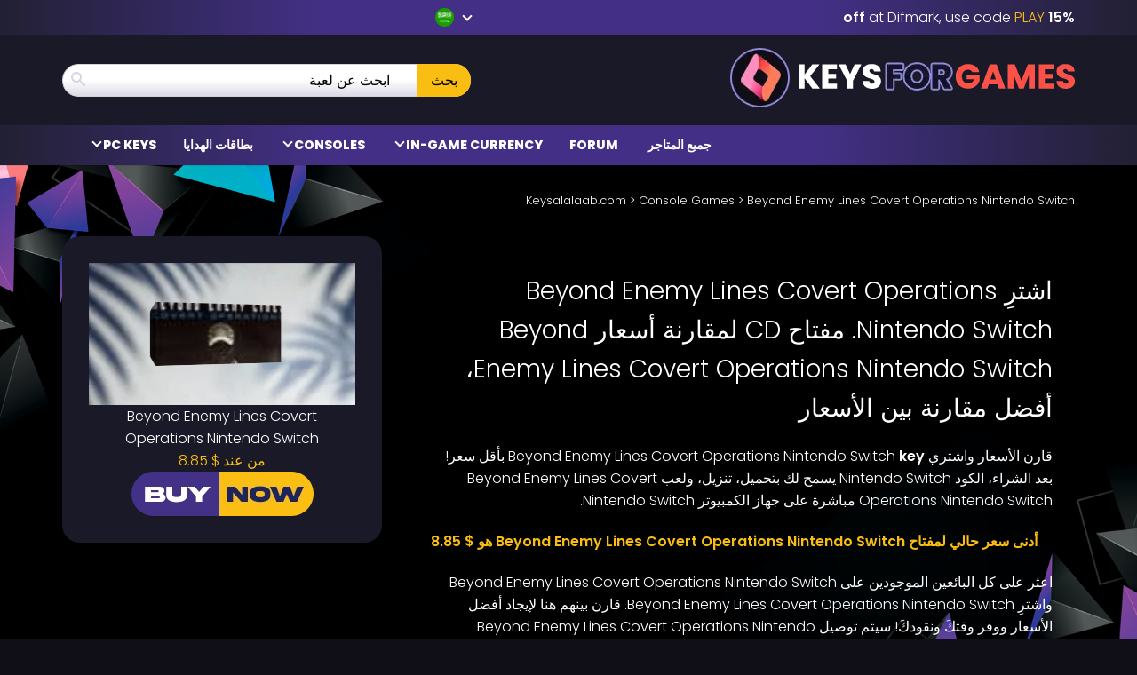

--- FILE ---
content_type: text/html; charset=UTF-8
request_url: https://www.keysalalaab.com/consoles/beyond-enemy-lines-covert-operations-nintendo-switch/
body_size: 35094
content:
<!DOCTYPE html>
<html lang="ar" prefix="og: http://ogp.me/ns#">

<head itemscope itemtype="http://schema.org/WebSite">
	<script>
		{
			const e = () => document.querySelectorAll("script[data-type='lazy']").forEach((e => e.src = e.dataset.src)),
				o = () => {
					e()
				};
			["mousemove", "scroll", "touchmove", "touchstart"].forEach((e => window.addEventListener(e, o, {
				passive: !0,
				once: !0
			})))
		}
	</script>

	<meta charset="UTF-8" />
<meta name="viewport" content="width=device-width, initial-scale=1, maximum-scale=2" />
<meta name="mobile-web-app-capable" content="yes">

<link rel="icon" href="https://www.keysalalaab.com/wp-content/uploads/2025/08/cropped-keysforgames-favicon-32x32.png" sizes="32x32" />
<link rel="icon" href="https://www.keysalalaab.com/wp-content/uploads/2025/08/cropped-keysforgames-favicon-192x192.png" sizes="192x192" />
<link rel="apple-touch-icon" href="https://www.keysalalaab.com/wp-content/uploads/2025/08/cropped-keysforgames-favicon-180x180.png" />
<meta name="msapplication-TileImage" content="https://www.keysalalaab.com/wp-content/uploads/2025/08/cropped-keysforgames-favicon-270x270.png" />

<link rel="preload" href="/wp-includes/js/jquery/jquery.min.js" as="script" type="text/javascript">
<link rel="preload" href="https://www.keysalalaab.com/wp-content/themes/mmo/assets/fonts/poppins-v22-latin-300.woff2" as="font" type="font/woff2" crossorigin>
<link rel="preload" href="https://www.keysalalaab.com/wp-content/themes/mmo/assets/fonts/poppins-v22-latin-500.woff2" as="font" type="font/woff2" crossorigin>
<link rel="preload" href="https://www.keysalalaab.com/wp-content/themes/mmo/assets/fonts/poppins-v22-latin-600.woff2" as="font" type="font/woff2" crossorigin>
<link rel="preload" href="https://www.keysalalaab.com/wp-content/themes/mmo/assets/fonts/poppins-v22-latin-800.woff2" as="font" type="font/woff2" crossorigin>
<link rel="preload" href="https://www.keysalalaab.com/wp-content/themes/mmo/assets/fonts/qeoilrbhfeiqor.woff2" as="font" type="font/woff2" crossorigin>
<link rel="preload" href="https://www.keysalalaab.com/wp-content/themes/mmo/assets/fonts/FontAwesome.woff?c9v2yc" as="font" type="font/woff" crossorigin>

<link rel="alternate" hreflang="hi" href="https://www.keysforgames.in/consoles/beyond-enemy-lines-covert-operations-nintendo-switch/" />
<link rel="alternate" hreflang="id" href="https://www.keysforgames.id/consoles/beyond-enemy-lines-covert-operations-nintendo-switch/" />
<link rel="alternate" hreflang="bg" href="https://www.keysforgames.bg/consoles/beyond-enemy-lines-covert-operations-nintendo-switch/" />
<link rel="alternate" hreflang="cs" href="https://www.keysforsteam.cz/consoles/beyond-enemy-lines-covert-operations-nintendo-switch/" />
<link rel="alternate" hreflang="da" href="https://www.keysforgames.dk/consoles/beyond-enemy-lines-covert-operations-nintendo-switch/" />
<link rel="alternate" hreflang="de" href="https://www.keysforgames.de/consoles/beyond-enemy-lines-covert-operations-nintendo-switch/" />
<link rel="alternate" hreflang="de-at" href="https://www.keysforgames.at/consoles/beyond-enemy-lines-covert-operations-nintendo-switch/" />
<link rel="alternate" hreflang="ch" href="https://www.keysforgames.ch/consoles/beyond-enemy-lines-covert-operations-nintendo-switch/" />
<link rel="alternate" hreflang="et" href="https://www.keysforgames.ee/consoles/beyond-enemy-lines-covert-operations-nintendo-switch/" />
<link rel="alternate" hreflang="el" href="https://www.keysforgames.gr/consoles/beyond-enemy-lines-covert-operations-nintendo-switch/" />
<link rel="alternate" hreflang="en-au" href="https://www.keysforgames.com.au/consoles/beyond-enemy-lines-covert-operations-nintendo-switch/" />
<link rel="alternate" hreflang="en-ca" href="https://www.keysforgames.ca/consoles/beyond-enemy-lines-covert-operations-nintendo-switch/" />
<link rel="alternate" hreflang="en-nz" href="https://www.keysforgames.co.nz/consoles/beyond-enemy-lines-covert-operations-nintendo-switch/" />
<link rel="alternate" hreflang="en-gb" href="https://www.keysforgames.co.uk/consoles/beyond-enemy-lines-covert-operations-nintendo-switch/" />
<link rel="alternate" hreflang="en" href="https://www.cdkeysforgames.com/consoles/beyond-enemy-lines-covert-operations-nintendo-switch/" />
<link rel="alternate" hreflang="es" href="https://www.keysforgames.es/consoles/beyond-enemy-lines-covert-operations-nintendo-switch/" />
<link rel="alternate" hreflang="es-ar" href="https://www.keysforgames.com.ar/consoles/beyond-enemy-lines-covert-operations-nintendo-switch/" />
<link rel="alternate" hreflang="es-cl" href="https://www.keysforgames.cl/consoles/beyond-enemy-lines-covert-operations-nintendo-switch/" />
<link rel="alternate" hreflang="es-co" href="https://www.keysforgames.co/consoles/beyond-enemy-lines-covert-operations-nintendo-switch/" />
<link rel="alternate" hreflang="es-ec" href="https://www.keysforgames.ec/consoles/beyond-enemy-lines-covert-operations-nintendo-switch/" />
<link rel="alternate" hreflang="es-mx" href="https://www.keysforgames.mx/consoles/beyond-enemy-lines-covert-operations-nintendo-switch/" />
<link rel="alternate" hreflang="es-pe" href="https://www.keysforgames.pe/consoles/beyond-enemy-lines-covert-operations-nintendo-switch/" />
<link rel="alternate" hreflang="fr" href="https://www.keysforgames.fr/consoles/beyond-enemy-lines-covert-operations-nintendo-switch/" />
<link rel="alternate" hreflang="hr" href="https://www.keysforgames.hr/consoles/beyond-enemy-lines-covert-operations-nintendo-switch/" />
<link rel="alternate" hreflang="ko" href="https://www.keysforgames.kr/consoles/beyond-enemy-lines-covert-operations-nintendo-switch/" />
<link rel="alternate" hreflang="it" href="https://www.keysforgames.it/consoles/beyond-enemy-lines-covert-operations-nintendo-switch/" />
<link rel="alternate" hreflang="lv" href="https://www.keysforgames.lv/consoles/beyond-enemy-lines-covert-operations-nintendo-switch/" />
<link rel="alternate" hreflang="lt" href="https://www.keysforgames.lt/consoles/beyond-enemy-lines-covert-operations-nintendo-switch/" />
<link rel="alternate" hreflang="he" href="https://www.keysforgames.co.il/consoles/beyond-enemy-lines-covert-operations-nintendo-switch/" />
<link rel="alternate" hreflang="hu" href="https://www.keysforgames.hu/consoles/beyond-enemy-lines-covert-operations-nintendo-switch/" />
<link rel="alternate" hreflang="ja" href="https://www.keysforgames.jp/consoles/beyond-enemy-lines-covert-operations-nintendo-switch/" />
<link rel="alternate" hreflang="nl" href="https://www.keysforgames.nl/consoles/beyond-enemy-lines-covert-operations-nintendo-switch/" />
<link rel="alternate" hreflang="no" href="https://www.keysforgames.no/consoles/beyond-enemy-lines-covert-operations-nintendo-switch/" />
<link rel="alternate" hreflang="pl" href="https://www.keysforgames.pl/consoles/beyond-enemy-lines-covert-operations-nintendo-switch/" />
<link rel="alternate" hreflang="pt" href="https://www.keysforgames.pt/consoles/beyond-enemy-lines-covert-operations-nintendo-switch/" />
<link rel="alternate" hreflang="pt-br" href="https://www.keysforsteam.com.br/consoles/beyond-enemy-lines-covert-operations-nintendo-switch/" />
<link rel="alternate" hreflang="ro" href="https://www.keysforgames.ro/consoles/beyond-enemy-lines-covert-operations-nintendo-switch/" />
<link rel="alternate" hreflang="sr" href="https://www.keysforgames.rs/consoles/beyond-enemy-lines-covert-operations-nintendo-switch/" />
<link rel="alternate" hreflang="sk" href="https://www.keysforgames.sk/consoles/beyond-enemy-lines-covert-operations-nintendo-switch/" />
<link rel="alternate" hreflang="si" href="https://www.keysforgames.si/consoles/beyond-enemy-lines-covert-operations-nintendo-switch/" />
<link rel="alternate" hreflang="fi" href="https://www.keysforgames.fi/consoles/beyond-enemy-lines-covert-operations-nintendo-switch/" />
<link rel="alternate" hreflang="sv" href="https://www.keysforgames.se/consoles/beyond-enemy-lines-covert-operations-nintendo-switch/" />
<link rel="alternate" hreflang="tr" href="https://www.keysforgames.com.tr/consoles/beyond-enemy-lines-covert-operations-nintendo-switch/" />
<link rel="alternate" hreflang="tw" href="https://www.keysforgames.tw/consoles/beyond-enemy-lines-covert-operations-nintendo-switch/" />
<link rel="alternate" hreflang="ar" href="https://www.keysalalaab.com/consoles/beyond-enemy-lines-covert-operations-nintendo-switch/" />

<style>
  html{font-family:sans-serif;-ms-text-size-adjust:100%;-webkit-text-size-adjust:100%}body{margin:0}article,aside,details,figcaption,figure,footer,header,hgroup,main,menu,nav,section,summary{display:block}audio,canvas,progress,video{display:inline-block;vertical-align:baseline}audio:not([controls]){display:none;height:0}[hidden],template{display:none}a{background-color:transparent}a:active,a:hover{outline:0}abbr[title]{border-bottom:1px dotted}b,strong{font-weight:600}dfn{font-style:italic}h1{font-size:2em;margin:0 0 0.67em}mark{background:#ff0;color:#000}small{font-size:80%}sub,sup{font-size:75%;line-height:0;position:relative;vertical-align:baseline}sup{top:-0.5em}sub{bottom:-0.25em}img{border:0}svg:not(:root){overflow:hidden}figure{margin:1em 40px}hr{box-sizing:content-box;height:0}pre{overflow:auto}code,kbd,pre,samp{font-family:monospace, monospace;font-size:1em}button,input,optgroup,select,textarea{color:inherit;font:inherit;margin:0}button{overflow:visible}button,select{text-transform:none}button,html input[type="button"],input[type="reset"],input[type="submit"]{-webkit-appearance:button;cursor:pointer}button[disabled],html input[disabled]{cursor:default}button::-moz-focus-inner,input::-moz-focus-inner{border:0;padding:0}input{line-height:normal}input[type="checkbox"],input[type="radio"]{box-sizing:border-box;padding:0}input[type="number"]::-webkit-inner-spin-button,input[type="number"]::-webkit-outer-spin-button{height:auto}input[type="search"]{-webkit-appearance:textfield;box-sizing:content-box}input[type="search"]::-webkit-search-cancel-button,input[type="search"]::-webkit-search-decoration{-webkit-appearance:none}fieldset{border:1px solid #c0c0c0;margin:0 2px;padding:0.35em 0.625em 0.75em}legend{border:0;padding:0}textarea{overflow:auto}optgroup{font-weight:bold}table{border-collapse:collapse;border-spacing:0}td,th{padding:0}@font-face{font-family:'FontAwesome';src:url("/wp-content/themes/mmo/assets/fonts/FontAwesome.woff?c9v2yc") format("woff"),url("/wp-content/themes/mmo/assets/fonts/FontAwesome.svg?c9v2yc#FontAwesome") format("svg");font-weight:normal;font-style:normal;font-display:swap}[class^="fa-"],[class*=" fa-"]{font-family:'FontAwesome' !important;speak:never;font-style:normal;font-weight:normal;font-variant:normal;text-transform:none;line-height:1;-webkit-font-smoothing:antialiased;-moz-osx-font-smoothing:grayscale}.fa-user:before{content:"\e90c"}.fa-angle-double-right:before{content:"\e908"}.fa-whatsapp:before{content:"\e900"}.fa-telegram:before{content:"\e901"}.fa-reddit:before{content:"\e902"}.fa-vk:before{content:"\e903"}.fa-star-half:before{content:"\e904"}.fa-star-half-empty:before{content:"\e905"}.fa-star-half-full:before{content:"\e905"}.fa-star-half-o:before{content:"\e905"}.fa-star-o:before{content:"\e906"}.fa-star:before{content:"\e907"}.fa-caret-up:before{content:"\e909"}.fa-sort-desc:before{content:"\e90a"}.fa-sort-down:before{content:"\e90a"}.fa-bars:before{content:"\e90b"}.fa-navicon:before{content:"\e90b"}.fa-reorder:before{content:"\e90b"}.fa-facebook:before{content:"\e90f"}.fa-facebook-f:before{content:"\e90f"}.fa-envelope:before{content:"\e910"}.fa-x:before{content:"\e911"}.fa-twitter:before{content:"\e911"}.fa-nintendoswitch:before{content:"\e912";color:#e60012}.fa-playstation:before{content:"\e913";color:#003791}.fa-xbox:before{content:"\e914";color:#107c10}.fa-home:before{content:"\e915"}.fa-display:before{content:"\e956"}.fa-search:before{content:"\e986"}.fa-checkmark:before{content:"\ea10"}.fa-share:before{content:"\ea82"}@font-face{font-display:swap;font-family:'Poppins';font-style:normal;font-weight:300;src:local("Poppins Light"),local("Poppins-Light"),url("/wp-content/themes/mmo/assets/fonts/poppins-v22-latin-300.woff2") format("woff2")}@font-face{font-display:swap;font-family:'Poppins';font-style:normal;font-weight:500;src:local("Poppins Medium"),local("Poppins-Medium"),url("/wp-content/themes/mmo/assets/fonts/poppins-v22-latin-500.woff2") format("woff2")}@font-face{font-display:swap;font-family:'Poppins';font-style:normal;font-weight:600;src:local("Poppins SemiBold"),local("Poppins-SemiBold"),url("/wp-content/themes/mmo/assets/fonts/poppins-v22-latin-600.woff2") format("woff2")}@font-face{font-display:swap;font-family:'Poppins';font-style:normal;font-weight:800;src:local("Poppins ExtraBold"),local("Poppins-ExtraBold"),url("/wp-content/themes/mmo/assets/fonts/poppins-v22-latin-800.woff2") format("woff2")}@font-face{font-display:swap;font-family:'HeadingBold';font-style:normal;font-weight:800;src:url("/wp-content/themes/mmo/assets/fonts/qeoilrbhfeiqor.woff2") format("woff2")}*{-webkit-box-sizing:border-box;-moz-box-sizing:border-box;box-sizing:border-box}*:before,*:after{-webkit-box-sizing:border-box;-moz-box-sizing:border-box;box-sizing:border-box}html{font-size:10px;-webkit-tap-highlight-color:transparent}body{font-family:"Poppins",sans-serif;font-size:16px;line-height:1.6;color:#fff;background-color:#100f18;font-weight:300}input,button,select,textarea{font-family:inherit;font-size:inherit;line-height:inherit}a{color:#fabe12;text-decoration:none}a:hover,a:focus{color:#fabe12;text-decoration:underline}a:focus{outline:thin dotted;outline:5px auto -webkit-focus-ring-color;outline-offset:-2px}figure{margin:0}img{vertical-align:middle}.img-responsive{display:block;max-width:100%;height:auto}.img-rounded{border-radius:6px}.img-thumbnail{padding:4px;line-height:1.6;background-color:#100f18;border:1px solid #ddd;border-radius:4px;-webkit-transition:all 0.2s ease-in-out;-o-transition:all 0.2s ease-in-out;transition:all 0.2s ease-in-out;display:inline-block;max-width:100%;height:auto}.img-circle{border-radius:50%}hr{margin-top:25px;margin-bottom:25px;border:0;border-top:1px solid #eee}.sr-only{position:absolute;width:1px;height:1px;margin:-1px;padding:0;overflow:hidden;clip:rect(0, 0, 0, 0);border:0}.sr-only-focusable:active,.sr-only-focusable:focus{position:static;width:auto;height:auto;margin:0;overflow:visible;clip:auto}[role="button"]{cursor:pointer}.container{margin-right:auto;margin-left:auto;padding-left:15px;padding-right:15px}.container:before,.container:after{content:" ";display:table}.container:after{clear:both}@media (min-width: 768px){.container{width:100%}}@media (min-width: 992px){.container{width:100%}}@media (min-width: 1200px){.container{width:1170px}}.container-fluid{margin-right:auto;margin-left:auto;padding-left:15px;padding-right:15px}.container-fluid:before,.container-fluid:after{content:" ";display:table}.container-fluid:after{clear:both}.row{margin-left:-15px;margin-right:-15px}.row:before,.row:after{content:" ";display:table}.row:after{clear:both}.col-xs-1,.col-sm-1,.col-md-1,.col-lg-1,.col-xs-2,.col-sm-2,.col-md-2,.col-lg-2,.col-xs-3,.col-sm-3,.col-md-3,.col-lg-3,.col-xs-4,.col-sm-4,.col-md-4,.col-lg-4,.col-xs-5,.col-sm-5,.col-md-5,.col-lg-5,.col-xs-6,.col-sm-6,.col-md-6,.col-lg-6,.col-xs-7,.col-sm-7,.col-md-7,.col-lg-7,.col-xs-8,.col-sm-8,.col-md-8,.col-lg-8,.col-xs-9,.col-sm-9,.col-md-9,.col-lg-9,.col-xs-10,.col-sm-10,.col-md-10,.col-lg-10,.col-xs-11,.col-sm-11,.col-md-11,.col-lg-11,.col-xs-12,.col-sm-12,.col-md-12,.col-lg-12{position:relative;min-height:1px;padding-left:15px;padding-right:15px}.col-xs-1,.col-xs-2,.col-xs-3,.col-xs-4,.col-xs-5,.col-xs-6,.col-xs-7,.col-xs-8,.col-xs-9,.col-xs-10,.col-xs-11,.col-xs-12{float:left}.col-xs-1{width:8.33333%}.col-xs-2{width:16.66667%}.col-xs-3{width:25%}.col-xs-4{width:33.33333%}.col-xs-5{width:41.66667%}.col-xs-6{width:50%}.col-xs-7{width:58.33333%}.col-xs-8{width:66.66667%}.col-xs-9{width:75%}.col-xs-10{width:83.33333%}.col-xs-11{width:91.66667%}.col-xs-12{width:100%}.col-xs-pull-0{right:auto}.col-xs-pull-1{right:8.33333%}.col-xs-pull-2{right:16.66667%}.col-xs-pull-3{right:25%}.col-xs-pull-4{right:33.33333%}.col-xs-pull-5{right:41.66667%}.col-xs-pull-6{right:50%}.col-xs-pull-7{right:58.33333%}.col-xs-pull-8{right:66.66667%}.col-xs-pull-9{right:75%}.col-xs-pull-10{right:83.33333%}.col-xs-pull-11{right:91.66667%}.col-xs-pull-12{right:100%}.col-xs-push-0{left:auto}.col-xs-push-1{left:8.33333%}.col-xs-push-2{left:16.66667%}.col-xs-push-3{left:25%}.col-xs-push-4{left:33.33333%}.col-xs-push-5{left:41.66667%}.col-xs-push-6{left:50%}.col-xs-push-7{left:58.33333%}.col-xs-push-8{left:66.66667%}.col-xs-push-9{left:75%}.col-xs-push-10{left:83.33333%}.col-xs-push-11{left:91.66667%}.col-xs-push-12{left:100%}.col-xs-offset-0{margin-left:0%}.col-xs-offset-1{margin-left:8.33333%}.col-xs-offset-2{margin-left:16.66667%}.col-xs-offset-3{margin-left:25%}.col-xs-offset-4{margin-left:33.33333%}.col-xs-offset-5{margin-left:41.66667%}.col-xs-offset-6{margin-left:50%}.col-xs-offset-7{margin-left:58.33333%}.col-xs-offset-8{margin-left:66.66667%}.col-xs-offset-9{margin-left:75%}.col-xs-offset-10{margin-left:83.33333%}.col-xs-offset-11{margin-left:91.66667%}.col-xs-offset-12{margin-left:100%}@media (min-width: 768px){.col-sm-1,.col-sm-2,.col-sm-3,.col-sm-4,.col-sm-5,.col-sm-6,.col-sm-7,.col-sm-8,.col-sm-9,.col-sm-10,.col-sm-11,.col-sm-12{float:left}.col-sm-1{width:8.33333%}.col-sm-2{width:16.66667%}.col-sm-3{width:25%}.col-sm-4{width:33.33333%}.col-sm-5{width:41.66667%}.col-sm-6{width:50%}.col-sm-7{width:58.33333%}.col-sm-8{width:66.66667%}.col-sm-9{width:75%}.col-sm-10{width:83.33333%}.col-sm-11{width:91.66667%}.col-sm-12{width:100%}.col-sm-pull-0{right:auto}.col-sm-pull-1{right:8.33333%}.col-sm-pull-2{right:16.66667%}.col-sm-pull-3{right:25%}.col-sm-pull-4{right:33.33333%}.col-sm-pull-5{right:41.66667%}.col-sm-pull-6{right:50%}.col-sm-pull-7{right:58.33333%}.col-sm-pull-8{right:66.66667%}.col-sm-pull-9{right:75%}.col-sm-pull-10{right:83.33333%}.col-sm-pull-11{right:91.66667%}.col-sm-pull-12{right:100%}.col-sm-push-0{left:auto}.col-sm-push-1{left:8.33333%}.col-sm-push-2{left:16.66667%}.col-sm-push-3{left:25%}.col-sm-push-4{left:33.33333%}.col-sm-push-5{left:41.66667%}.col-sm-push-6{left:50%}.col-sm-push-7{left:58.33333%}.col-sm-push-8{left:66.66667%}.col-sm-push-9{left:75%}.col-sm-push-10{left:83.33333%}.col-sm-push-11{left:91.66667%}.col-sm-push-12{left:100%}.col-sm-offset-0{margin-left:0%}.col-sm-offset-1{margin-left:8.33333%}.col-sm-offset-2{margin-left:16.66667%}.col-sm-offset-3{margin-left:25%}.col-sm-offset-4{margin-left:33.33333%}.col-sm-offset-5{margin-left:41.66667%}.col-sm-offset-6{margin-left:50%}.col-sm-offset-7{margin-left:58.33333%}.col-sm-offset-8{margin-left:66.66667%}.col-sm-offset-9{margin-left:75%}.col-sm-offset-10{margin-left:83.33333%}.col-sm-offset-11{margin-left:91.66667%}.col-sm-offset-12{margin-left:100%}}@media (min-width: 992px){.col-md-1,.col-md-2,.col-md-3,.col-md-4,.col-md-5,.col-md-6,.col-md-7,.col-md-8,.col-md-9,.col-md-10,.col-md-11,.col-md-12{float:left}.col-md-1{width:8.33333%}.col-md-2{width:16.66667%}.col-md-3{width:25%}.col-md-4{width:33.33333%}.col-md-5{width:41.66667%}.col-md-6{width:50%}.col-md-7{width:58.33333%}.col-md-8{width:66.66667%}.col-md-9{width:75%}.col-md-10{width:83.33333%}.col-md-11{width:91.66667%}.col-md-12{width:100%}.col-md-pull-0{right:auto}.col-md-pull-1{right:8.33333%}.col-md-pull-2{right:16.66667%}.col-md-pull-3{right:25%}.col-md-pull-4{right:33.33333%}.col-md-pull-5{right:41.66667%}.col-md-pull-6{right:50%}.col-md-pull-7{right:58.33333%}.col-md-pull-8{right:66.66667%}.col-md-pull-9{right:75%}.col-md-pull-10{right:83.33333%}.col-md-pull-11{right:91.66667%}.col-md-pull-12{right:100%}.col-md-push-0{left:auto}.col-md-push-1{left:8.33333%}.col-md-push-2{left:16.66667%}.col-md-push-3{left:25%}.col-md-push-4{left:33.33333%}.col-md-push-5{left:41.66667%}.col-md-push-6{left:50%}.col-md-push-7{left:58.33333%}.col-md-push-8{left:66.66667%}.col-md-push-9{left:75%}.col-md-push-10{left:83.33333%}.col-md-push-11{left:91.66667%}.col-md-push-12{left:100%}.col-md-offset-0{margin-left:0%}.col-md-offset-1{margin-left:8.33333%}.col-md-offset-2{margin-left:16.66667%}.col-md-offset-3{margin-left:25%}.col-md-offset-4{margin-left:33.33333%}.col-md-offset-5{margin-left:41.66667%}.col-md-offset-6{margin-left:50%}.col-md-offset-7{margin-left:58.33333%}.col-md-offset-8{margin-left:66.66667%}.col-md-offset-9{margin-left:75%}.col-md-offset-10{margin-left:83.33333%}.col-md-offset-11{margin-left:91.66667%}.col-md-offset-12{margin-left:100%}}@media (min-width: 1200px){.col-lg-1,.col-lg-2,.col-lg-3,.col-lg-4,.col-lg-5,.col-lg-6,.col-lg-7,.col-lg-8,.col-lg-9,.col-lg-10,.col-lg-11,.col-lg-12{float:left}.col-lg-1{width:8.33333%}.col-lg-2{width:16.66667%}.col-lg-3{width:25%}.col-lg-4{width:33.33333%}.col-lg-5{width:41.66667%}.col-lg-6{width:50%}.col-lg-7{width:58.33333%}.col-lg-8{width:66.66667%}.col-lg-9{width:75%}.col-lg-10{width:83.33333%}.col-lg-11{width:91.66667%}.col-lg-12{width:100%}.col-lg-pull-0{right:auto}.col-lg-pull-1{right:8.33333%}.col-lg-pull-2{right:16.66667%}.col-lg-pull-3{right:25%}.col-lg-pull-4{right:33.33333%}.col-lg-pull-5{right:41.66667%}.col-lg-pull-6{right:50%}.col-lg-pull-7{right:58.33333%}.col-lg-pull-8{right:66.66667%}.col-lg-pull-9{right:75%}.col-lg-pull-10{right:83.33333%}.col-lg-pull-11{right:91.66667%}.col-lg-pull-12{right:100%}.col-lg-push-0{left:auto}.col-lg-push-1{left:8.33333%}.col-lg-push-2{left:16.66667%}.col-lg-push-3{left:25%}.col-lg-push-4{left:33.33333%}.col-lg-push-5{left:41.66667%}.col-lg-push-6{left:50%}.col-lg-push-7{left:58.33333%}.col-lg-push-8{left:66.66667%}.col-lg-push-9{left:75%}.col-lg-push-10{left:83.33333%}.col-lg-push-11{left:91.66667%}.col-lg-push-12{left:100%}.col-lg-offset-0{margin-left:0%}.col-lg-offset-1{margin-left:8.33333%}.col-lg-offset-2{margin-left:16.66667%}.col-lg-offset-3{margin-left:25%}.col-lg-offset-4{margin-left:33.33333%}.col-lg-offset-5{margin-left:41.66667%}.col-lg-offset-6{margin-left:50%}.col-lg-offset-7{margin-left:58.33333%}.col-lg-offset-8{margin-left:66.66667%}.col-lg-offset-9{margin-left:75%}.col-lg-offset-10{margin-left:83.33333%}.col-lg-offset-11{margin-left:91.66667%}.col-lg-offset-12{margin-left:100%}}.navbar{position:relative;min-height:50px;margin-bottom:25px;border:1px solid transparent}.navbar:before,.navbar:after{content:" ";display:table}.navbar:after{clear:both}.navbar-header:before,.navbar-header:after{content:" ";display:table}.navbar-header:after{clear:both}@media (min-width: 768px){.navbar-header{float:left}}.navbar-collapse{overflow-x:visible;padding-right:15px;padding-left:15px;border-top:1px solid transparent;box-shadow:inset 0 1px 0 rgba(255,255,255,0.1);-webkit-overflow-scrolling:touch}.navbar-collapse:before,.navbar-collapse:after{content:" ";display:table}.navbar-collapse:after{clear:both}.navbar-collapse.in{overflow-y:auto}@media (min-width: 768px){.navbar-collapse{width:auto;border-top:0;box-shadow:none}.navbar-collapse.collapse{display:block !important;height:auto !important;padding-bottom:0;overflow:visible !important}.navbar-collapse.in{overflow-y:visible}.navbar-fixed-top .navbar-collapse,.navbar-static-top .navbar-collapse,.navbar-fixed-bottom .navbar-collapse{padding-left:0;padding-right:0}}.navbar-fixed-top .navbar-collapse,.navbar-fixed-bottom .navbar-collapse{max-height:340px}@media (max-device-width: 480px) and (orientation: landscape){.navbar-fixed-top .navbar-collapse,.navbar-fixed-bottom .navbar-collapse{max-height:200px}}.container>.navbar-header,.container>.navbar-collapse,.container-fluid>.navbar-header,.container-fluid>.navbar-collapse{margin-right:-15px;margin-left:-15px}@media (min-width: 768px){.container>.navbar-header,.container>.navbar-collapse,.container-fluid>.navbar-header,.container-fluid>.navbar-collapse{margin-right:0;margin-left:0}}.navbar-static-top{z-index:1000;border-width:0 0 1px}@media (min-width: 768px){.navbar-static-top{border-radius:0}}.navbar-fixed-top,.navbar-fixed-bottom{position:fixed;right:0;left:0;z-index:1030}@media (min-width: 768px){.navbar-fixed-top,.navbar-fixed-bottom{border-radius:0}}.navbar-fixed-top{top:0;border-width:0 0 1px}.navbar-fixed-bottom{bottom:0;margin-bottom:0;border-width:1px 0 0}.navbar-brand{float:left;padding:12.5px 15px;font-size:20px;line-height:25px;height:50px}.navbar-brand:hover,.navbar-brand:focus{text-decoration:none}.navbar-brand>img{display:block}@media (min-width: 768px){.navbar>.container .navbar-brand,.navbar>.container-fluid .navbar-brand{margin-left:-15px}}.navbar-toggle{position:relative;float:right;margin-right:15px;padding:9px 10px;margin-top:8px;margin-bottom:8px;background-color:transparent;background-image:none;border:1px solid transparent;border-radius:4px}.navbar-toggle:focus{outline:0}.navbar-toggle .icon-bar{display:block;width:22px;height:2px;border-radius:1px}.navbar-toggle .icon-bar+.icon-bar{margin-top:4px}@media (min-width: 768px){.navbar-toggle{display:none}}.navbar-nav{margin:6.25px -15px}.navbar-nav>li>a{padding-top:10px;padding-bottom:10px;line-height:25px}@media (max-width: 767px){.navbar-nav .open .dropdown-menu{position:static;float:none;width:auto;margin-top:0;background-color:transparent;border:0;box-shadow:none}.navbar-nav .open .dropdown-menu>li>a,.navbar-nav .open .dropdown-menu .dropdown-header{padding:5px 15px 5px 25px}.navbar-nav .open .dropdown-menu>li>a{line-height:25px}.navbar-nav .open .dropdown-menu>li>a:hover,.navbar-nav .open .dropdown-menu>li>a:focus{background-image:none}}@media (min-width: 768px){.navbar-nav{float:left;margin:0}.navbar-nav>li{float:left}.navbar-nav>li>a{padding-top:12.5px;padding-bottom:12.5px}}.navbar-form{margin-left:-15px;margin-right:-15px;padding:10px 15px;border-top:1px solid transparent;border-bottom:1px solid transparent;-webkit-box-shadow:inset 0 1px 0 rgba(255,255,255,0.1),0 1px 0 rgba(255,255,255,0.1);box-shadow:inset 0 1px 0 rgba(255,255,255,0.1),0 1px 0 rgba(255,255,255,0.1);margin-top:5.5px;margin-bottom:5.5px}@media (max-width: 767px){.navbar-form .form-group{margin-bottom:5px}.navbar-form .form-group:last-child{margin-bottom:0}}@media (min-width: 768px){.navbar-form{width:auto;border:0;margin-left:0;margin-right:0;padding-top:0;padding-bottom:0;-webkit-box-shadow:none;box-shadow:none}}.navbar-nav>li>.dropdown-menu{margin-top:0;border-top-right-radius:0;border-top-left-radius:0}.navbar-fixed-bottom .navbar-nav>li>.dropdown-menu{margin-bottom:0;border-top-right-radius:4px;border-top-left-radius:4px;border-bottom-right-radius:0;border-bottom-left-radius:0}.navbar-btn{margin-top:5.5px;margin-bottom:5.5px}.navbar-btn.btn-sm{margin-top:8.5px;margin-bottom:8.5px}.navbar-btn.btn-xs{margin-top:14px;margin-bottom:14px}.navbar-text{margin-top:12.5px;margin-bottom:12.5px}@media (min-width: 768px){.navbar-text{float:left;margin-left:15px;margin-right:15px}}@media (min-width: 768px){.navbar-left{float:left !important}.navbar-right{float:right !important;margin-right:-15px}.navbar-right ~ .navbar-right{margin-right:0}}.navbar-default{background-color:#f8f8f8;border-color:#e7e7e7}.navbar-default .navbar-brand{color:#777}.navbar-default .navbar-brand:hover,.navbar-default .navbar-brand:focus{color:#5e5e5e;background-color:transparent}.navbar-default .navbar-text{color:#777}.navbar-default .navbar-nav>li>a{color:#777}.navbar-default .navbar-nav>li>a:hover,.navbar-default .navbar-nav>li>a:focus{color:#333;background-color:transparent}.navbar-default .navbar-nav>.active>a,.navbar-default .navbar-nav>.active>a:hover,.navbar-default .navbar-nav>.active>a:focus{color:#555;background-color:#e7e7e7}.navbar-default .navbar-nav>.disabled>a,.navbar-default .navbar-nav>.disabled>a:hover,.navbar-default .navbar-nav>.disabled>a:focus{color:#ccc;background-color:transparent}.navbar-default .navbar-toggle{border-color:#ddd}.navbar-default .navbar-toggle:hover,.navbar-default .navbar-toggle:focus{background-color:#ddd}.navbar-default .navbar-toggle .icon-bar{background-color:#888}.navbar-default .navbar-collapse,.navbar-default .navbar-form{border-color:#e7e7e7}.navbar-default .navbar-nav>.open>a,.navbar-default .navbar-nav>.open>a:hover,.navbar-default .navbar-nav>.open>a:focus{background-color:#e7e7e7;color:#555}@media (max-width: 767px){.navbar-default .navbar-nav .open .dropdown-menu>li>a{color:#777}.navbar-default .navbar-nav .open .dropdown-menu>li>a:hover,.navbar-default .navbar-nav .open .dropdown-menu>li>a:focus{color:#333;background-color:transparent}.navbar-default .navbar-nav .open .dropdown-menu>.active>a,.navbar-default .navbar-nav .open .dropdown-menu>.active>a:hover,.navbar-default .navbar-nav .open .dropdown-menu>.active>a:focus{color:#555;background-color:#e7e7e7}.navbar-default .navbar-nav .open .dropdown-menu>.disabled>a,.navbar-default .navbar-nav .open .dropdown-menu>.disabled>a:hover,.navbar-default .navbar-nav .open .dropdown-menu>.disabled>a:focus{color:#ccc;background-color:transparent}}.navbar-default .navbar-link{color:#777}.navbar-default .navbar-link:hover{color:#333}.navbar-default .btn-link{color:#777}.navbar-default .btn-link:hover,.navbar-default .btn-link:focus{color:#333}.navbar-default .btn-link[disabled]:hover,.navbar-default .btn-link[disabled]:focus,fieldset[disabled] .navbar-default .btn-link:hover,fieldset[disabled] .navbar-default .btn-link:focus{color:#ccc}.navbar-inverse{background-color:#222;border-color:#090909}.navbar-inverse .navbar-brand{color:#9d9d9d}.navbar-inverse .navbar-brand:hover,.navbar-inverse .navbar-brand:focus{color:#fff;background-color:transparent}.navbar-inverse .navbar-text{color:#9d9d9d}.navbar-inverse .navbar-nav>li>a{color:#9d9d9d}.navbar-inverse .navbar-nav>li>a:hover,.navbar-inverse .navbar-nav>li>a:focus{color:#fff;background-color:transparent}.navbar-inverse .navbar-nav>.active>a,.navbar-inverse .navbar-nav>.active>a:hover,.navbar-inverse .navbar-nav>.active>a:focus{color:#fff;background-color:#090909}.navbar-inverse .navbar-nav>.disabled>a,.navbar-inverse .navbar-nav>.disabled>a:hover,.navbar-inverse .navbar-nav>.disabled>a:focus{color:#444;background-color:transparent}.navbar-inverse .navbar-toggle{border-color:#333}.navbar-inverse .navbar-toggle:hover,.navbar-inverse .navbar-toggle:focus{background-color:#333}.navbar-inverse .navbar-toggle .icon-bar{background-color:#fff}.navbar-inverse .navbar-collapse,.navbar-inverse .navbar-form{border-color:#101010}.navbar-inverse .navbar-nav>.open>a,.navbar-inverse .navbar-nav>.open>a:hover,.navbar-inverse .navbar-nav>.open>a:focus{background-color:#090909;color:#fff}@media (max-width: 767px){.navbar-inverse .navbar-nav .open .dropdown-menu>.dropdown-header{border-color:#090909}.navbar-inverse .navbar-nav .open .dropdown-menu .divider{background-color:#090909}.navbar-inverse .navbar-nav .open .dropdown-menu>li>a{color:#9d9d9d}.navbar-inverse .navbar-nav .open .dropdown-menu>li>a:hover,.navbar-inverse .navbar-nav .open .dropdown-menu>li>a:focus{color:#fff;background-color:transparent}.navbar-inverse .navbar-nav .open .dropdown-menu>.active>a,.navbar-inverse .navbar-nav .open .dropdown-menu>.active>a:hover,.navbar-inverse .navbar-nav .open .dropdown-menu>.active>a:focus{color:#fff;background-color:#090909}.navbar-inverse .navbar-nav .open .dropdown-menu>.disabled>a,.navbar-inverse .navbar-nav .open .dropdown-menu>.disabled>a:hover,.navbar-inverse .navbar-nav .open .dropdown-menu>.disabled>a:focus{color:#444;background-color:transparent}}.navbar-inverse .navbar-link{color:#9d9d9d}.navbar-inverse .navbar-link:hover{color:#fff}.navbar-inverse .btn-link{color:#9d9d9d}.navbar-inverse .btn-link:hover,.navbar-inverse .btn-link:focus{color:#fff}.navbar-inverse .btn-link[disabled]:hover,.navbar-inverse .btn-link[disabled]:focus,fieldset[disabled] .navbar-inverse .btn-link:hover,fieldset[disabled] .navbar-inverse .btn-link:focus{color:#444}@media (max-width: 768px){.search-form{display:none}}.search-form.show{display:block;margin-top:20px}@media (min-width: 991px){.search-container{max-width:50%;width:460px}}.search-group{position:relative}.search-group i{position:absolute;left:10px;top:50%;margin-top:-9px;color:#d8d4e5}.search-group .search-field{background:#fff;background:linear-gradient(180deg, #ffffff 50%,#dbdae6 100%);width:100%;padding:5px 90px 5px 30px;border:1px solid #d4d2d2;border-radius:20px;color:#000}.search-group .search-field::placeholder{color:#000}.search-group .search-submit{color:#000000;background:#fabe12;border:0;position:absolute;top:0;right:0;padding:6px 15px;cursor:pointer;border-top-right-radius:20px;border-bottom-right-radius:20px}.search-group label{display:block;font-weight:normal;margin:0}.search-mobile{margin:0 15px 0;padding:0;line-height:50px;color:#ffffff;position:relative;float:left;background-color:transparent;background-image:none;border:1px solid transparent;border-radius:4px}.flag-icon:before{background-size:cover;background-position:50%;background-repeat:no-repeat;position:relative;display:inline-block;width:1.33333333em;height:1.33333333em;line-height:1.33333333em;margin-right:5px;border-radius:100%}.flag-icon:before{content:"\00a0"}.flag-icon-globe:before{background-image:url(/wp-content/themes/mmo/assets/img/flags/4x3/globe.svg)}.flag-icon-ch:before{background-image:url(/wp-content/themes/mmo/assets/img/flags/4x3/che.svg)}.flag-icon-co:before{background-image:url(/wp-content/themes/mmo/assets/img/flags/4x3/col.svg)}.flag-icon-pe:before{background-image:url(/wp-content/themes/mmo/assets/img/flags/4x3/per.svg)}.flag-icon-ec:before{background-image:url(/wp-content/themes/mmo/assets/img/flags/4x3/ecu.svg)}.flag-icon-kr:before{background-image:url(/wp-content/themes/mmo/assets/img/flags/4x3/kor.svg)}.flag-icon-com-ar:before{background-image:url(/wp-content/themes/mmo/assets/img/flags/4x3/arg.svg)}.flag-icon-com-br:before{background-image:url(/wp-content/themes/mmo/assets/img/flags/4x3/bra.svg)}.flag-icon-jp:before{background-image:url(/wp-content/themes/mmo/assets/img/flags/4x3/jpn.svg)}.flag-icon-tr:before{background-image:url(/wp-content/themes/mmo/assets/img/flags/4x3/tur.svg)}.flag-icon-ar:before{background-image:url(/wp-content/themes/mmo/assets/img/flags/4x3/ar.svg)}.flag-icon-he:before{background-image:url(/wp-content/themes/mmo/assets/img/flags/4x3/he.svg)}.flag-icon-hu:before{background-image:url(/wp-content/themes/mmo/assets/img/flags/4x3/hun.svg)}.flag-icon-ro:before{background-image:url(/wp-content/themes/mmo/assets/img/flags/4x3/rou.svg)}.flag-icon-gr:before{background-image:url(/wp-content/themes/mmo/assets/img/flags/4x3/grc.svg)}.flag-icon-cz:before{background-image:url(/wp-content/themes/mmo/assets/img/flags/4x3/cze.svg)}.flag-icon-de:before{background-image:url(/wp-content/themes/mmo/assets/img/flags/4x3/de.svg)}.flag-icon-pl:before{background-image:url(/wp-content/themes/mmo/assets/img/flags/4x3/pol.svg)}.flag-icon-fi:before{background-image:url(/wp-content/themes/mmo/assets/img/flags/4x3/fin.svg)}.flag-icon-dk:before{background-image:url(/wp-content/themes/mmo/assets/img/flags/4x3/dnk.svg)}.flag-icon-sv:before{background-image:url(/wp-content/themes/mmo/assets/img/flags/4x3/swe.svg)}.flag-icon-no:before{background-image:url(/wp-content/themes/mmo/assets/img/flags/4x3/nor.svg)}.flag-icon-gb:before{background-image:url(/wp-content/themes/mmo/assets/img/flags/4x3/gb.svg)}.flag-icon-es:before{background-image:url(/wp-content/themes/mmo/assets/img/flags/4x3/es.svg)}.flag-icon-fr:before{background-image:url(/wp-content/themes/mmo/assets/img/flags/4x3/fr.svg)}.flag-icon-co-uk:before{background-image:url(/wp-content/themes/mmo/assets/img/flags/4x3/gb.svg)}.flag-icon-uk:before{background-image:url(/wp-content/themes/mmo/assets/img/flags/4x3/gb.svg)}.flag-icon-com-au:before{background-image:url(/wp-content/themes/mmo/assets/img/flags/4x3/aus.svg)}.flag-icon-nz:before{background-image:url(/wp-content/themes/mmo/assets/img/flags/4x3/nzl.svg)}.flag-icon-ie:before{background-image:url(/wp-content/themes/mmo/assets/img/flags/4x3/irl.svg)}.flag-icon-ca:before{background-image:url(/wp-content/themes/mmo/assets/img/flags/4x3/can.svg)}.flag-icon-at:before{background-image:url(/wp-content/themes/mmo/assets/img/flags/4x3/aut.svg)}.flag-icon-mx:before{background-image:url(/wp-content/themes/mmo/assets/img/flags/4x3/mex.svg)}.flag-icon-rs:before{background-image:url(/wp-content/themes/mmo/assets/img/flags/4x3/srb.svg)}.flag-icon-si:before{background-image:url(/wp-content/themes/mmo/assets/img/flags/4x3/svn.svg)}.flag-icon-sk:before{background-image:url(/wp-content/themes/mmo/assets/img/flags/4x3/svk.svg)}.flag-icon-cl:before{background-image:url(/wp-content/themes/mmo/assets/img/flags/4x3/chl.svg)}.flag-icon-lt:before{background-image:url(/wp-content/themes/mmo/assets/img/flags/4x3/ltu.svg)}.flag-icon-lv:before{background-image:url(/wp-content/themes/mmo/assets/img/flags/4x3/lva.svg)}.flag-icon-id:before{background-image:url(/wp-content/themes/mmo/assets/img/flags/4x3/idn.svg)}.flag-icon-in:before{background-image:url(/wp-content/themes/mmo/assets/img/flags/4x3/ind.svg)}.flag-icon-com:before{background-image:url(/wp-content/themes/mmo/assets/img/flags/4x3/usa.svg)}.flag-icon-nl:before{background-image:url(/wp-content/themes/mmo/assets/img/flags/4x3/nl.svg)}.flag-icon-it:before{background-image:url(/wp-content/themes/mmo/assets/img/flags/4x3/it.svg)}.flag-icon-pt:before{background-image:url(/wp-content/themes/mmo/assets/img/flags/4x3/pt.svg)}.flag-icon-tw:before{background-image:url(/wp-content/themes/mmo/assets/img/flags/4x3/twn.svg)}.flag-icon-my:before{background-image:url(/wp-content/themes/mmo/assets/img/flags/4x3/mys.svg)}.flag-icon-bg:before{background-image:url(/wp-content/themes/mmo/assets/img/flags/4x3/bgr.svg)}.flag-icon-ee:before{background-image:url(/wp-content/themes/mmo/assets/img/flags/4x3/est.svg)}.flag-icon-vn:before{background-image:url(/wp-content/themes/mmo/assets/img/flags/4x3/vnm.svg)}.flag-icon-hr:before{background-image:url(/wp-content/themes/mmo/assets/img/flags/4x3/hrv.svg)}.flag-icon-option{background-repeat:no-repeat;background-position:bottom left;padding-left:30px}.flag-icon-option-globe{background-image:url(/wp-content/themes/mmo/assets/img/flags/4x3/globe.svg)}.flag-icon-option-ch{background-image:url(/wp-content/themes/mmo/assets/img/flags/4x3/che.svg)}.flag-icon-option-co{background-image:url(/wp-content/themes/mmo/assets/img/flags/4x3/col.svg)}.flag-icon-option-pe{background-image:url(/wp-content/themes/mmo/assets/img/flags/4x3/per.svg)}.flag-icon-option-ec{background-image:url(/wp-content/themes/mmo/assets/img/flags/4x3/ecu.svg)}.flag-icon-option-kr{background-image:url(/wp-content/themes/mmo/assets/img/flags/4x3/kor.svg)}.flag-icon-option-com-ar{background-image:url(/wp-content/themes/mmo/assets/img/flags/4x3/arg.svg)}.flag-icon-option-com-br{background-image:url(/wp-content/themes/mmo/assets/img/flags/4x3/bra.svg)}.flag-icon-option-jp{background-image:url(/wp-content/themes/mmo/assets/img/flags/4x3/jpn.svg)}.flag-icon-option-tr{background-image:url(/wp-content/themes/mmo/assets/img/flags/4x3/tur.svg)}.flag-icon-option-ar{background-image:url(/wp-content/themes/mmo/assets/img/flags/4x3/ar.svg)}.flag-icon-option-he{background-image:url(/wp-content/themes/mmo/assets/img/flags/4x3/he.svg)}.flag-icon-option-hu{background-image:url(/wp-content/themes/mmo/assets/img/flags/4x3/hun.svg)}.flag-icon-option-ro{background-image:url(/wp-content/themes/mmo/assets/img/flags/4x3/rou.svg)}.flag-icon-option-gr{background-image:url(/wp-content/themes/mmo/assets/img/flags/4x3/grc.svg)}.flag-icon-option-cz{background-image:url(/wp-content/themes/mmo/assets/img/flags/4x3/cze.svg)}.flag-icon-option-de{background-image:url(/wp-content/themes/mmo/assets/img/flags/4x3/de.svg)}.flag-icon-option-pl{background-image:url(/wp-content/themes/mmo/assets/img/flags/4x3/pol.svg)}.flag-icon-option-fi{background-image:url(/wp-content/themes/mmo/assets/img/flags/4x3/fin.svg)}.flag-icon-option-dk{background-image:url(/wp-content/themes/mmo/assets/img/flags/4x3/dnk.svg)}.flag-icon-option-sv{background-image:url(/wp-content/themes/mmo/assets/img/flags/4x3/swe.svg)}.flag-icon-option-no{background-image:url(/wp-content/themes/mmo/assets/img/flags/4x3/nor.svg)}.flag-icon-option-gb{background-image:url(/wp-content/themes/mmo/assets/img/flags/4x3/gb.svg)}.flag-icon-option-es{background-image:url(/wp-content/themes/mmo/assets/img/flags/4x3/es.svg)}.flag-icon-option-fr{background-image:url(/wp-content/themes/mmo/assets/img/flags/4x3/fr.svg)}.flag-icon-option-co-uk{background-image:url(/wp-content/themes/mmo/assets/img/flags/4x3/gb.svg)}.flag-icon-option-uk{background-image:url(/wp-content/themes/mmo/assets/img/flags/4x3/gb.svg)}.flag-icon-option-com-au{background-image:url(/wp-content/themes/mmo/assets/img/flags/4x3/aus.svg)}.flag-icon-option-nz{background-image:url(/wp-content/themes/mmo/assets/img/flags/4x3/nzl.svg)}.flag-icon-option-ie{background-image:url(/wp-content/themes/mmo/assets/img/flags/4x3/irl.svg)}.flag-icon-option-ca{background-image:url(/wp-content/themes/mmo/assets/img/flags/4x3/can.svg)}.flag-icon-option-at{background-image:url(/wp-content/themes/mmo/assets/img/flags/4x3/aut.svg)}.flag-icon-option-mx{background-image:url(/wp-content/themes/mmo/assets/img/flags/4x3/mex.svg)}.flag-icon-option-rs{background-image:url(/wp-content/themes/mmo/assets/img/flags/4x3/srb.svg)}.flag-icon-option-si{background-image:url(/wp-content/themes/mmo/assets/img/flags/4x3/svn.svg)}.flag-icon-option-sk{background-image:url(/wp-content/themes/mmo/assets/img/flags/4x3/svk.svg)}.flag-icon-option-cl{background-image:url(/wp-content/themes/mmo/assets/img/flags/4x3/chl.svg)}.flag-icon-option-lt{background-image:url(/wp-content/themes/mmo/assets/img/flags/4x3/ltu.svg)}.flag-icon-option-lv{background-image:url(/wp-content/themes/mmo/assets/img/flags/4x3/lva.svg)}.flag-icon-option-id{background-image:url(/wp-content/themes/mmo/assets/img/flags/4x3/idn.svg)}.flag-icon-option-in{background-image:url(/wp-content/themes/mmo/assets/img/flags/4x3/ind.svg)}.flag-icon-option-com{background-image:url(/wp-content/themes/mmo/assets/img/flags/4x3/usa.svg)}.flag-icon-option-nl{background-image:url(/wp-content/themes/mmo/assets/img/flags/4x3/nl.svg)}.flag-icon-option-it{background-image:url(/wp-content/themes/mmo/assets/img/flags/4x3/it.svg)}.flag-icon-option-pt{background-image:url(/wp-content/themes/mmo/assets/img/flags/4x3/pt.svg)}.flag-icon-option-tw{background-image:url(/wp-content/themes/mmo/assets/img/flags/4x3/twn.svg)}.flag-icon-option-my{background-image:url(/wp-content/themes/mmo/assets/img/flags/4x3/mys.svg)}.flag-icon-option-bg{background-image:url(/wp-content/themes/mmo/assets/img/flags/4x3/bgr.svg)}.flag-icon-option-ee{background-image:url(/wp-content/themes/mmo/assets/img/flags/4x3/est.svg)}.flag-icon-option-vn{background-image:url(/wp-content/themes/mmo/assets/img/flags/4x3/vnm.svg)}.flag-icon-option-hr{background-image:url(/wp-content/themes/mmo/assets/img/flags/4x3/hrv.svg)}.carousel{position:relative}.carousel-inner{position:relative;width:100%;overflow:hidden}.carousel-inner>.carousel-item{position:relative;display:none;animation:0.6s ease-in-out}.carousel-inner>.active,.carousel-inner>.next{display:flex}.carousel-inner>.next{position:absolute;top:0;width:100%}.carousel-inner>.to-left{animation-name:left}.carousel-inner>.from-right{animation-name:right}.carousel-inner>.to-right{animation-name:right;animation-direction:reverse}.carousel-inner>.from-left{animation-name:left;animation-direction:reverse}.carousel-control{position:absolute;top:0;bottom:0;left:0;width:15%;cursor:pointer}.carousel-control-prev,.carousel-control-next{position:absolute;top:50%;margin-top:-20px;z-index:1;display:-ms-flexbox;display:flex;-ms-flex-align:center;align-items:center;-ms-flex-pack:center;justify-content:center;text-align:center;transition:opacity 0.15s ease;width:40px;height:40px;background:#433086;border-radius:100%;box-shadow:0px 0px 2px 0px #000000}.carousel-control-prev{left:-15px}.carousel-control-next{right:-15px}.carousel-control-prev-icon,.carousel-control-next-icon{display:inline-block;width:10px;height:10px;background:no-repeat 50% / 100% 100%}.carousel-control-prev-icon{background-image:url("data:image/svg+xml,%3csvg xmlns='http://www.w3.org/2000/svg' fill='%23787878' width='8' height='8' viewBox='0 0 8 8'%3e%3cpath d='M5.25 0l-4 4 4 4 1.5-1.5L4.25 4l2.5-2.5L5.25 0z'/%3e%3c/svg%3e")}.carousel-control-next-icon{background-image:url("data:image/svg+xml,%3csvg xmlns='http://www.w3.org/2000/svg' fill='%23787878' width='8' height='8' viewBox='0 0 8 8'%3e%3cpath d='M2.75 0l-1.5 1.5L3.75 4l-2.5 2.5L2.75 8l4-4-4-4z'/%3e%3c/svg%3e")}@keyframes left{from{left:0}to{left:-100%}}@keyframes right{from{left:100%}to{left:0}}.popular-games .flex-row{gap:10px;align-items:stretch;justify-content:center}@media (max-width: 768px){.popular-games .flex-row{display:grid;grid-template-columns:repeat(2, 1fr)}}.popular-games .popular-games-item{width:20%}@media (max-width: 768px){.popular-games .popular-games-item{width:100%}.popular-games .popular-games-item:nth-child(5){display:none}}.popular-games-item{display:flex;gap:20px;background:#1a1927;border-radius:20px;flex-direction:column;padding:15px;text-align:center;align-items:center;position:relative;max-width:206px}.popular-games-item:hover{background:#252337}.popular-games-item img{border-radius:20px;width:100%;object-fit:cover;object-position:top;aspect-ratio:1 / 1}.popular-games-item-title{color:#fff}.top-games-sale{color:#5c5b71;text-decoration:line-through;margin-right:3px}.popular-games-item div{margin-top:auto}header{z-index:1;position:relative}.topbar{background:#433086;background:radial-gradient(circle, #433086 43%,#222033 100%)}.topbar .topbar-coupon{color:#fff}.topbar .topbar-coupon a{color:#fff}@media (max-width: 768px){.topbar .topbar-coupon{font-size:12px}}.topbar span{color:#fabe12}.topbar .flex-row{justify-content:center}.topbar .flex-row>div{margin-left:auto}@media (min-width: 768px){.topbar .flex-row>div:last-child{display:flex;align-items:center;gap:10px}}.topbar .filter-currency{background:transparent}@media (max-width: 768px){.topbar .filter-currency{display:none}}.topbar .filter-currency select{background:transparent;color:#fff;border:0;cursor:pointer}#header{z-index:10000}.logobar{background:#1a1927;padding:20px 0}.logobar .flex-row{justify-content:space-between}@media (max-width: 768px){.logobar .flex-row{display:block}}.logobar .logo{margin-top:-5px;display:block;text-align:center}.logobar .logo img{display:block;margin:0 auto}.menubar{background:#433086;background:radial-gradient(circle, #433086 43%,#222033 100%)}.menubar .caret{display:inline-block;margin-left:5px;vertical-align:middle;border-right:2px solid #ffffff;border-bottom:2px solid #ffffff;width:8px;height:8px;top:calc(50% - 2px);transform:translateY(-50%) rotate(45deg)}.menubar .nav{margin:0;position:relative;padding:0;list-style:none}@media (max-width: 991px){.menubar .nav li{font-size:11px}}@media (min-width: 991px){.menubar .nav li{font-size:14px}}.menubar .nav li a{padding:10px 15px;color:#ffffff;font-weight:bold;text-transform:uppercase}@media (min-width: 768px) and (max-width: 991px){.menubar .nav li a{padding:10px}}@media (max-width: 768px){.menubar .nav li a{padding:7px 0;display:block}}.menubar .nav li.menu-item-home a:before{font-family:FontAwesome;content:"\f015";line-height:21px}.menubar .nav .dropdown-menu>.active>a,.menubar .nav .dropdown-menu>.active>a:hover,.menubar .nav .dropdown-menu>.active>a:focus{background-color:transparent}.menubar .nav>li>.dropdown-menu .dropdown-header>ul.dropdown-menu a{background-color:transparent !important}.menubar .nav .open>a,.menubar .nav .open>a:hover,.menubar .nav .open>a:focus,.menubar .nav>li>a:hover,.menubar .nav>li>a:focus{color:#ffffff;background:transparent}.menubar .navbar-toggle{padding:0;line-height:40px;color:#ffffff;margin:8px 15px}.menubar .navbar-toggle.search-toggle svg{display:inline-block;height:1em;fill:white;vertical-align:middle}.menubar .navbar-toggle.menu-toggle span{position:relative;padding-left:1.25em}.menubar .navbar-toggle.menu-toggle span:before{content:"";position:absolute;left:0;top:5px;width:1em;height:0.15em;background:white;box-shadow:0 0.25em 0 0 white, 0 0.5em 0 0 white}@media (min-width: 768px) and (max-width: 992px){.menubar .logo img{margin-left:auto;margin-right:auto}}@media (min-width: 768px){.menubar .nav .open .dropdown-menu{display:block}.menubar .nav .dropdown-menu{position:absolute;top:100%;left:0;z-index:1000;display:none;min-width:160px;padding:0;list-style:none;background-color:#1a1927}.menubar .nav .dropdown-menu>li:hover{background:#fabe12}.menubar .nav .dropdown-menu>li:hover>a{color:#000}.menubar .nav .dropdown-menu>li a{display:block}.menubar .nav>li{float:left;padding:10px 0;position:relative}.menubar .nav>li:hover{background:#fabe12}.menubar .nav>li:hover>a{color:#000}.menubar .nav>li:hover .dropdown-menu{display:block}}@media (max-width: 768px){.menubar{max-height:none;height:auto}.menubar .logo>img{height:auto}.menubar .nav{float:none}.navbar-nav .open-submenu .dropdown-menu{display:block !important;padding:0 0 0 15px;list-style:none}.navbar-nav .open-submenu .dropdown-menu .dropdown-header{padding:0 15px 0 25px;font-size:0}.navbar-nav .dropdown-menu{position:static;float:none;width:auto;background-color:transparent;border:0;box-shadow:none;display:none}.navbar-nav .dropdown-menu li{padding:5px 0}}.menubar .nav .open a:hover{color:#ffffff}.collapse{display:none}.collapse.in{display:block}.menu-social{float:left;padding-top:3px}.menu-social a{display:inline-block;width:30px;height:30px;line-height:34px;text-align:center;color:#ffffff;font-size:18px;background:#f1efef;border-radius:100%}.menu-social a.facebook{background:#4a6ea9}.menu-social a.twitter{background:#32def4}@media (min-width: 768px){.menubar .nav>li.split-menu{position:static}.menubar .nav>li.split-menu:hover .dropdown-menu{display:grid;grid-template-columns:repeat(3, 1fr);grid-auto-flow:column;grid-template-rows:repeat(15, 1fr)}}.language-menu{float:right;list-style:none;margin:0;padding:0;direction:ltr}.language-menu>li{position:relative;width:40px;display:block;padding:7px 0}.language-menu>li .menu-caret{content:'';position:absolute;border-right:2px solid #ffffff;border-bottom:2px solid #ffffff;width:8px;height:8px;top:calc(50% - 2px);right:0;transform:translateY(-50%) rotate(45deg)}.language-menu>li:hover .dropdown-menu{display:grid}.language-menu>li .dropdown-menu{position:absolute;top:100%;z-index:1000;display:none;white-space:nowrap;padding:0 10px 0 5px;list-style:none;background:#000000;right:-15px;columns:3;grid-template-rows:repeat(16, 1fr);grid-column-gap:0px;grid-row-gap:0px;grid-auto-flow:column;border-radius:10px}@media (max-width: 991px){.language-menu>li .dropdown-menu{grid-template-rows:repeat(23, 1fr)}}.language-menu>li .dropdown-menu a{margin:2px 10px 2px 0;font-size:14px}@media (max-width: 991px){.language-menu>li .dropdown-menu a{margin:2px 0px 2px 0;font-size:12px}}@property --_l{syntax:"<length>";initial-value:0px;inherits:true}@property --_r{syntax:"<length>";initial-value:0px;inherits:true}.bg-header .game-image{background:#1a1927;border-radius:20px;display:flex;flex-direction:column;flex-wrap:nowrap;align-content:center;justify-content:center;align-items:center;color:#ffffff;padding:30px;gap:20px}.bg-header .game-image div{display:flex;flex-direction:column;align-items:center;text-align:center}.bg-header .game-image .seller-currency{color:#fabe12}.bg-header .game-image img{transition:transform .3s, box-shadow .3s;border-radius:20px}.bg-header .game-image:hover img{transform:translateY(-5px);box-shadow:0 5px 0 #000}.bg-header .game-image:hover .game-image__depth img{--a:0}.bg-header .game-image .game-image__depth{background:url("/wp-content/themes/mmo/assets/img/redesign/game-image-bg.webp");width:100%;padding:40px 0;background-size:cover}.bg-header .game-image .game-image__depth img{--d:6px;--a:18deg;--x:10px;max-width:80%;padding-block:var(--d);transform:perspective(400px) rotateY(calc(var(--_i,1)*var(--a)));outline:6px solid #0008;outline-offset:calc(-1*var(--d));--_d:calc(100% - var(--d));--_l:0px;--_r:0px;clip-path:polygon(var(--_l) calc(var(--_d) - var(--x)), var(--_l) calc(var(--d)  + var(--x)), var(--d) var(--d), var(--_d) var(--d), calc(var(--_d) + var(--_r)) calc(var(--d)  + var(--x)), calc(var(--_d) + var(--_r)) calc(var(--_d) - var(--x)), var(--_d) var(--_d), var(--d) var(--_d));transition:transform .3s,--_r .15s,--_l .15s .15s;transition-timing-function:linear}.breadcrumbs{font-size:13px;margin:0 auto 30px;color:#ffffff}.breadcrumbs a{color:#ffffff}.main-content{margin-top:30px}.bg-header{z-index:1;position:relative;padding:15px 0;background:url(""),#000;background:url(/wp-content/themes/mmo/assets/img/redesign/bg-banner-top-left.webp) top left no-repeat,url(/wp-content/themes/mmo/assets/img/redesign/bg-banner-bottom-right.webp) bottom right no-repeat,#000;background-size:50%}.bg-header .row{position:relative}.bg-header .gamecard-sidebar{position:absolute;display:flex;flex-direction:column;flex-wrap:nowrap;gap:5px;align-items:center;right:0;margin-right:calc((100vw - 1170px) / -3);max-width:calc((100vw - 1170px) / 2)}@media (max-width: 1450px){.bg-header .gamecard-sidebar{margin-right:calc((100vw - 1170px) / -3);max-width:calc((100vw - 1170px) / 2)}}@media (max-width: 1300px){.bg-header .gamecard-sidebar{display:none}}.bg-header .gamecard-sidebar .gamecard-sidebar__title{text-align:center;color:#fff;font-size:12px;letter-spacing:3px;text-transform:uppercase;max-width:180px}.bg-header .bg-header-home{padding:30px 15px;color:#ffffff;text-align:center}.bg-header .bg-header-title{display:block;font-size:30px;font-weight:bold;color:#ffffff}@media (min-width: 768px){.bg-header .bg-header-home{padding:75px 0;min-height:500px;max-width:535px}.bg-header .bg-header-title{margin-bottom:35px}}.bg-header.bg-header-page{padding:30px 0;color:#ffffff}.header-content-wrapper{color:#fff}.header-content-wrapper h4{color:#fabe12;text-align:left !important}.page-title-wrapper.has-logo{line-height:40px;display:flex;justify-content:space-between;align-items:center}.page-title-wrapper.has-logo span{text-overflow:ellipsis;white-space:nowrap;overflow:hidden}@media (min-width: 768px){.page-title-wrapper.has-logo img{float:right;margin-left:15px}}@media (min-width: 768px){.no-margin-left{margin-left:-15px}.no-margin-right{margin-right:-15px}.content-game{padding:40px}}.white-bg{margin-bottom:30px;padding:15px}@media (min-width: 768px){.white-bg{margin-bottom:45px}}.white-bg.no-margin-bottom{margin-bottom:0}.white-bg .entry-title,.white-bg+h2,.white-bg .white-bg-header-title{display:block;background:#000000;color:#ffffff;font-size:18px;font-weight:bold;text-transform:uppercase;padding:15px;margin:-15px -15px 15px}.white-bg.score p:last-of-type{margin-bottom:0}.social-share{text-align:right;float:right;color:#ffffff;margin-top:10px}.social-share button{cursor:pointer;background:transparent;border:1px solid #352b64;width:33px;height:33px;transform:scaleX(-1);color:white}.social-share button:hover{color:#352b64;background:white}.social-share .social-share-icons{display:block}.social-share .social-share-icons.closed{display:none}.social-share a{display:inline-block;width:30px;height:30px;line-height:30px;text-align:center;color:#ffffff;border-radius:5px;font-size:15px;background:#f1efef}.social-share a.share-facebook{background:#4a6ea9}.social-share a.share-x{background:#000000}.social-share a.share-reddit{background:#FF4500}.social-share a.share-whatsapp{background:#25D366}.social-share a.share-vk{background:#0077FF}.social-share a.share-telegram{background:#24A1DE}.social-share a.share-bluesky{background:#0886fe}.social-share a svg{height:15px;vertical-align:middle;fill:white}.more{overflow:hidden;position:relative}.more:not(.close){height:auto}.more.close{height:225px}.more.close:after{content:'';position:absolute;height:20px;bottom:0;left:0;right:0}.more p[style="text-align: center;"]{margin-top:15px}.readmore{border:0;color:#fabe12;background:transparent;width:100%;text-align:left;padding:0;font-style:italic;margin:15px 0;cursor:pointer}.readmore:before{content:'Read more'}.readmore.open:before{content:'Read less'}.readmore.no:before{content:'Les mer'}.readmore.dk:before{content:'Laes mere'}.readmore.sv:before,.readmore.se:before{content:'Las mer'}.readmore.fi:before{content:'Lue lisaa'}.readmore.com:before,.readmore.co-uk:before,.readmore.com-au:before,.readmore.ca:before,.readmore.nz:before,.readmore.ie:before,.readmore.he:before{content:'Read more'}.readmore.ar:before{content:"aiqra akthar"}.readmore.cz:before{content:"Prectete si vice"}.readmore.pl:before{content:'Czytaj wiecej'}.readmore.it:before{content:'Leggi di piu'}.readmore.rs:before{content:'Opsirnije'}.readmore.com-ar:before,.readmore.cl:before,.readmore.mx:before,.readmore.es:before{content:'Lee mas'}.readmore.fr:before{content:'Lire la suite'}.readmore.nl:before{content:'Lees meer'}.readmore.com-br:before,.readmore.pt:before{content:'Leia mais'}.readmore.lv:before{content:'Lasit vairak'}.readmore.de:before,.readmore.at:before{content:'Weiterlesen'}.readmore.hu:before{content:'Olvass tovabb'}.readmore.tr:before{content:'Devamini oku'}.readmore.ro:before{content:'Citeste mai mult'}.readmore.jp:before{content:'Read more'}.readmore.gr:before{content:'Read more'}.readmore.kr:before{content:'Read more'}.readmore.dk:before{content:'Laes mere'}.readmore.lt:before{content:'Skaityti daugiau'}.readmore.sk:before{content:'Lasit vairak'}.readmore.si:before{content:'Lasit vairak'}.readmore.id:before{content:'Baca lebih lajut'}.readmore.hr:before{content:'Citaj vise'}.readmore.hr.open:before{content:'Citaj manje'}.readmore.bg:before{content:'Prochetete oshte'}.readmore.bg.open:before{content:'Chetete po-malko'}.readmore.ee:before{content:'Loe rohkem'}.readmore.ee.open:before{content:'Lugege vahem'}.readmore.vn:before{content:'Doc them'}.readmore.vn.open:before{content:'Doc it hon'}.readmore.my:before{content:'Baca lagi'}.readmore.my.open:before{content:'Kurangkan membaca'}.readmore.com.open:before,.readmore.nz.open:before,.readmore.com-au.open:before,.readmore.ca.open:before,.readmore.ie.open:before,.readmore.co-uk.open:before,.readmore.he.open:before{content:'Read less'}.readmore.id.open:before{content:'Baca Lebih Sedikit'}.readmore.sk.open:before{content:'Lasit mazak'}.readmore.si.open:before{content:'Berite manj'}.readmore.lv.open:before{content:'Lasit mazak'}.readmore.lt.open:before{content:'Skaityti maziau'}.readmore.rs.open:before{content:'Citaj manje'}.readmore.ar.open:before{content:'aqra aqala'}.readmore.kr.open:before{content:'Read less'}.readmore.dk.open:before{content:'Laes mindre'}.readmore.gr.open:before{content:'Read less'}.readmore.jp.open:before{content:'Read less'}.readmore.ro.open:before{content:'Citeste mai putin'}.readmore.tr.open:before{content:'Az oku'}.readmore.hu.open:before{content:'Olvass kevesebbet'}.readmore.fi.open:before{content:'Lue vahemman'}.readmore.cz.open:before{content:'Mene cist'}.readmore.sv.open:before,.readmore.se.open:before{content:'Las mindre'}.readmore.no.open:before{content:'Les mindre'}.readmore.dk.open:before{content:'Laes mindre'}.readmore.pl.open:before{content:'Czytaj mniej'}.readmore.it.open:before{content:'Leggi meno'}.readmore.com-ar.open:before,.readmore.cl.open:before,.readmore.mx.open:before,.readmore.es.open:before{content:'Leer menos'}.readmore.fr.open:before{content:'Lire moins'}.readmore.nl.open:before{content:'Lees minder'}.readmore.com-br.open:before,.readmore.pt.open:before{content:'Leia menos'}.readmore.de.open:before,.readmore.at.open:before{content:'Weniger lesen'}.readmore:focus{outline:0}.hightlight-games{display:grid;grid-column-gap:15px;grid-row-gap:15px;grid-template-columns:repeat(1, 1fr);grid-template-rows:repeat(3, 200px)}.hightlight-games a{position:relative;display:flex;flex-direction:column;align-items:flex-end;justify-content:flex-end}.hightlight-games a>div{margin:25px 20px;display:flex;flex-direction:column;justify-content:flex-end;align-content:flex-end;align-items:flex-end}@media (min-width: 768px){.hightlight-games{grid-template-columns:repeat(3, 1fr);grid-template-rows:repeat(2, 200px)}.hightlight-games a:first-child{grid-area:1 / 1 / 3 / 3}}.hightlight-games .highlight-games-price{position:relative;color:#fff;text-align:center;font-size:20px;font-weight:500}@media (max-width: 768px){.hightlight-games .highlight-games-price{margin-bottom:0}}.hightlight-games .size-full{object-fit:cover;object-position:top;height:100%;width:100%;position:absolute}.hightlight-games .buy-now-button{position:relative;z-index:1;margin-top:15px}@media (max-width: 768px){.hightlight-games .buy-now-button{height:30px}}.hightlight-games .highlight-games-sale-price{text-decoration:line-through;margin-right:5px;font-weight:300;opacity:0.8}@media (max-width: 768px){.hightlight-games .highlight-games-sale-price{display:none}}.sale-icon{position:absolute;top:-2%;right:-1%;max-width:22%;border-radius:0 !important}.platform-header{position:relative}.platform-header .platform-header-bg{object-fit:cover;position:absolute;width:100%;height:100%}.platform-header div{color:#ffffff;position:relative;z-index:1;font-size:4vw;text-align:center;padding:100px 0}.platform-header .platform-header-img{max-height:80px}h1,h2,h3,h4,h5{font-weight:300}.banner-background{background-color:#100f18;background-repeat:no-repeat;background-size:auto 100%;background-attachment:fixed;background-position:top}.banner-background .container{max-width:990px}@media (max-width: 1199px){.banner-background{background:#100f18 !important}}.background-link-left,.background-link-right{position:fixed;display:block;top:0;bottom:0}.background-link-left img,.background-link-right img{object-fit:cover;max-height:825px}.background-link-left{left:0;top:0;right:calc(100% - (50% - 1100px/2));text-align:right}.background-link-right{top:0;right:0;left:calc(100% - (50% - 1100px/2));text-align:left}.lazyload,.lazyloading{opacity:0}.lazyloaded{opacity:1;transition:opacity 200ms}html:lang(he),html:lang(ar){direction:rtl}a{color:#fabe12}a:hover{text-decoration:none}img{max-width:100%;height:auto}img:not([src]){visibility:hidden}@-moz-document url-prefix(){img:-moz-loading{visibility:hidden}}h1,.h1{font-size:28px}@media (max-width: 768px){h1,.h1{font-size:23px}}h2,.h2{font-size:23px}h3,.h3{font-size:20px}p{margin-top:0}.flex-row{display:flex;align-items:center;gap:30px}.game-price{padding:10px 0 0;line-height:40px}.game-price .seller-currency{font-size:17px;font-weight:bold;display:inline-block}.game-price .btn-primary{color:#fff;background-color:#352b64;border-color:#352b64}.game-price .btn{float:right;padding:0 15px;touch-action:manipulation;cursor:pointer;background-image:none;border:1px solid transparent;white-space:nowrap;text-transform:uppercase;-webkit-user-select:none;-moz-user-select:none;-ms-user-select:none;user-select:none}@media (max-width: 768px){.game-price .btn{float:none;width:100%}}.games-grid{min-height:600px}html:lang(es-MX) .top-games-list .top-games-sale,html:lang(id) .top-games-list .top-games-sale,html:lang(es-CL) .top-games-list .top-games-sale{display:none}.pull-right{float:right !important}
</style>

<style>
  @media (max-width: 768px) {

    .bg-header,
    .footer {
      background: linear-gradient(to bottom, rgba(255, 255, 255, 0.15) 0%, rgba(0, 0, 0, 0.15) 100%), radial-gradient(at top center, rgba(255, 255, 255, 0.40) 0%, rgba(0, 0, 0, 0.40) 120%) #202020;
      background-blend-mode: multiply, multiply;
    }
  }

  </style>

<!-- Global site tag (gtag.js) - Google Analytics -->
<script data-type='lazy' type='text/javascript' data-src="https://www.googletagmanager.com/gtag/js?id=G-6VV78MTTRW"></script>
<script data-type='lazy' type='text/javascript'>
  window.dataLayer = window.dataLayer || [];
  function gtag(){dataLayer.push(arguments);}
  gtag('js', new Date());

  gtag('config', 'G-6VV78MTTRW');
  gtag('config', 'AW-836706815');
</script>
<link rel="preconnect" href="https://www.googletagmanager.com">
<link rel="preconnect" href="https://img.youtube.com">


<meta name='robots' content='index, follow, max-image-preview:large, max-snippet:-1, max-video-preview:-1' />
	<style>img:is([sizes="auto" i], [sizes^="auto," i]) { contain-intrinsic-size: 3000px 1500px }</style>
	
	<!-- This site is optimized with the Yoast SEO plugin v26.8 - https://yoast.com/product/yoast-seo-wordpress/ -->
	<link media="all" href="https://www.keysalalaab.com/wp-content/cache/autoptimize/css/autoptimize_2e02a6e281b92bac9bd8a8a221925a53.css" rel="stylesheet"><title>اشترِ‎ Beyond Enemy Lines Covert Operations Nintendo Switch | CD ‎مفتاح‎ | ‎مقارنة السعر7.46 - Keysalalaab.com</title>
	<meta name="description" content="اشترِ‎ Beyond Enemy Lines Covert Operations Nintendo Switch.‎يمكنك العثور عليها فقط على ‏CDKeyalalab.com‎‏. يمكنك الحصول عليها فقط بـ ‏‎✔️7.46.‎‏. قارن، اشترِ وقم بتفعيل مفتاح ‏‎Beyond Enemy Lines Covert Operations Nintendo Switch ‎‏ الآن.‏" />
	<link rel="canonical" href="https://www.keysalalaab.com/consoles/beyond-enemy-lines-covert-operations-nintendo-switch/" />
	<meta property="og:locale" content="ar_AR" />
	<meta property="og:type" content="article" />
	<meta property="og:title" content="اشترِ‎ Beyond Enemy Lines Covert Operations Nintendo Switch | CD ‎مفتاح‎ | ‎مقارنة السعر7.46 - Keysalalaab.com" />
	<meta property="og:description" content="اشترِ‎ Beyond Enemy Lines Covert Operations Nintendo Switch.‎يمكنك العثور عليها فقط على ‏CDKeyalalab.com‎‏. يمكنك الحصول عليها فقط بـ ‏‎✔️7.46.‎‏. قارن، اشترِ وقم بتفعيل مفتاح ‏‎Beyond Enemy Lines Covert Operations Nintendo Switch ‎‏ الآن.‏" />
	<meta property="og:url" content="https://www.keysalalaab.com/consoles/beyond-enemy-lines-covert-operations-nintendo-switch/" />
	<meta property="og:site_name" content="Keysalalaab.com" />
	<meta property="article:modified_time" content="2025-12-31T08:53:13+00:00" />
	<meta name="twitter:card" content="summary_large_image" />
	<script type="application/ld+json" class="yoast-schema-graph">{"@context":"https://schema.org","@graph":[{"@type":"BreadcrumbList","@id":"https://www.keysalalaab.com/consoles/beyond-enemy-lines-covert-operations-nintendo-switch/#breadcrumb","itemListElement":[{"@type":"ListItem","position":1,"name":"Home","item":"https://www.keysalalaab.com/"},{"@type":"ListItem","position":2,"name":"Console Games","item":"https://www.keysalalaab.com/consoles/"},{"@type":"ListItem","position":3,"name":"Beyond Enemy Lines Covert Operations Nintendo Switch"}]},{"@type":"WebSite","@id":"https://www.keysalalaab.com/#website","url":"https://www.keysalalaab.com/","name":"Keysalalaab.com","description":"","potentialAction":[{"@type":"SearchAction","target":{"@type":"EntryPoint","urlTemplate":"https://www.keysalalaab.com/?s={search_term_string}"},"query-input":{"@type":"PropertyValueSpecification","valueRequired":true,"valueName":"search_term_string"}}],"inLanguage":"ar"}]}</script>
	<!-- / Yoast SEO plugin. -->


<script> var awd_admin_ajax_url = 'https://www.keysalalaab.com/wp-admin/admin-ajax.php'; </script><link rel="icon" href="https://www.keysalalaab.com/wp-content/uploads/2025/08/cropped-keysforgames-favicon-32x32.png" sizes="32x32" />
<link rel="icon" href="https://www.keysalalaab.com/wp-content/uploads/2025/08/cropped-keysforgames-favicon-192x192.png" sizes="192x192" />
<link rel="apple-touch-icon" href="https://www.keysalalaab.com/wp-content/uploads/2025/08/cropped-keysforgames-favicon-180x180.png" />
<meta name="msapplication-TileImage" content="https://www.keysalalaab.com/wp-content/uploads/2025/08/cropped-keysforgames-favicon-270x270.png" />
		<script>
		// document.addEventListener('DOMContentLoaded', () => {
		// 	setTimeout(initGTM(window, document, "script", "//bat.bing.com/bat.js", "uetq"), 3500);
		// });
		document.addEventListener('scroll', initGTMOnEvent);
		document.addEventListener('mousemove', initGTMOnEvent);
		document.addEventListener('touchstart', initGTMOnEvent);
		document.addEventListener('touchmove', initGTMOnEvent);

		function initGTMOnEvent(event) {
			initGTM(window, document, "script", "//bat.bing.com/bat.js", "uetq");
			event.currentTarget.removeEventListener(event.type, initGTMOnEvent);
		}

		function initGTM(w, d, t, r, u) {
			if (window.gtmDidInit) {
				return false;
			}
			window.gtmDidInit = true;
			var f, n, i;
			w[u] = w[u] || [], f = function() {
				var o = {
					ti: "307001643",
					enableAutoSpaTracking: true
				};
				o.q = w[u], w[u] = new UET(o), w[u].push("pageLoad")
			}, n = d.createElement(t), n.src = r, n.dataType = 'lazy', n.async = 1, n.onload = n.onreadystatechange = function() {
				var s = this.readyState;
				s && s !== "loaded" && s !== "complete" || (f(), n.onload = n.onreadystatechange = null)
			}, i = d.getElementsByTagName(t)[0], i.parentNode.insertBefore(n, i)
		}
	</script>
	<script>
		function gtag_report_conversion(url) {
			gtag('event', 'conversion', {
				'send_to': 'AW-836706815/xuAACMfa9rEZEP_D_I4D',
				'transaction_id': ''
			});
			return false;
		}
	</script>
</head>

<body class="rtl wp-singular consoles-template-default single single-consoles postid-22572 wp-theme-osterized wp-child-theme-mmo" itemscope itemtype="http://schema.org/WebPage">

	<header id="header" itemscope itemtype="http://schema.org/WPHeader" translate="no">
		<div class="topbar">
  <div class="container">
    <div class="flex-row">
      <div class="topbar-coupon"><a href="/deals/25479/" target="_blank" rel="noopener" aria-label="Difmark Coupon use XMAS for -17%" title="Difmark Coupon use XMAS for -17%"><strong>15% off</strong> at Difmark, use code <span>PLAY</span></a></div>
      <div>
                <nav role="navigation" itemscope itemtype="http://schema.org/SiteNavigationElement">
          <ul class="language-menu">
            <li itemprop="name" id="menu-item-10177">
              <a id="language-dropdown" itemprop="url" href="//www.keysalalaab.com/consoles/beyond-enemy-lines-covert-operations-nintendo-switch/" data-toggle="dropdown" class="dropdown-toggle flag-icon flag-icon-ar" aria-haspopup="true" title="keysforgames.arconsolesbeyond-enemy-lines-covert-operations-nintendo-switch"><b class="menu-caret"></b></a>
              <div role="menu" class=" dropdown-menu">
                                    <a class="flag-icon flag-icon-in" itemprop="url" title="भारत गणराज्य" href="//www.keysforgames.in/consoles/beyond-enemy-lines-covert-operations-nintendo-switch/">भारत गणराज्य</a>
                                    <a class="flag-icon flag-icon-id" itemprop="url" title="Bahasa Indonesia" href="//www.keysforgames.id/consoles/beyond-enemy-lines-covert-operations-nintendo-switch/">Bahasa Indonesia</a>
                                    <a class="flag-icon flag-icon-bg" itemprop="url" title="Република България" href="//www.keysforgames.bg/consoles/beyond-enemy-lines-covert-operations-nintendo-switch/">Република България</a>
                                    <a class="flag-icon flag-icon-cz" itemprop="url" title="Čeština" href="//www.keysforsteam.cz/consoles/beyond-enemy-lines-covert-operations-nintendo-switch/">Čeština</a>
                                    <a class="flag-icon flag-icon-dk" itemprop="url" title="Dansk" href="//www.keysforgames.dk/consoles/beyond-enemy-lines-covert-operations-nintendo-switch/">Dansk</a>
                                    <a class="flag-icon flag-icon-de" itemprop="url" title="Deutsch" href="//www.keysforgames.de/consoles/beyond-enemy-lines-covert-operations-nintendo-switch/">Deutsch</a>
                                    <a class="flag-icon flag-icon-at" itemprop="url" title="Deutsch (Österreich)" href="//www.keysforgames.at/consoles/beyond-enemy-lines-covert-operations-nintendo-switch/">Deutsch (Österreich)</a>
                                    <a class="flag-icon flag-icon-ch" itemprop="url" title="Deutsch (Schweiz)" href="//www.keysforgames.ch/consoles/beyond-enemy-lines-covert-operations-nintendo-switch/">Deutsch (Schweiz)</a>
                                    <a class="flag-icon flag-icon-ee" itemprop="url" title="Eesti" href="//www.keysforgames.ee/consoles/beyond-enemy-lines-covert-operations-nintendo-switch/">Eesti</a>
                                    <a class="flag-icon flag-icon-gr" itemprop="url" title="Ελληνικά" href="//www.keysforgames.gr/consoles/beyond-enemy-lines-covert-operations-nintendo-switch/">Ελληνικά</a>
                                    <a class="flag-icon flag-icon-com-au" itemprop="url" title="English (Australia)" href="//www.keysforgames.com.au/consoles/beyond-enemy-lines-covert-operations-nintendo-switch/">English (Australia)</a>
                                    <a class="flag-icon flag-icon-ca" itemprop="url" title="English (Canada)" href="//www.keysforgames.ca/consoles/beyond-enemy-lines-covert-operations-nintendo-switch/">English (Canada)</a>
                                    <a class="flag-icon flag-icon-nz" itemprop="url" title="English (New Zealand)" href="//www.keysforgames.co.nz/consoles/beyond-enemy-lines-covert-operations-nintendo-switch/">English (New Zealand)</a>
                                    <a class="flag-icon flag-icon-co-uk" itemprop="url" title="English (UK)" href="//www.keysforgames.co.uk/consoles/beyond-enemy-lines-covert-operations-nintendo-switch/">English (UK)</a>
                                    <a class="flag-icon flag-icon-com" itemprop="url" title="English (US)" href="//www.cdkeysforgames.com/consoles/beyond-enemy-lines-covert-operations-nintendo-switch/">English (US)</a>
                                    <a class="flag-icon flag-icon-es" itemprop="url" title="Español" href="//www.keysforgames.es/consoles/beyond-enemy-lines-covert-operations-nintendo-switch/">Español</a>
                                    <a class="flag-icon flag-icon-com-ar" itemprop="url" title="Español (Argentina)" href="//www.keysforgames.com.ar/consoles/beyond-enemy-lines-covert-operations-nintendo-switch/">Español (Argentina)</a>
                                    <a class="flag-icon flag-icon-cl" itemprop="url" title="Español (Chile)" href="//www.keysforgames.cl/consoles/beyond-enemy-lines-covert-operations-nintendo-switch/">Español (Chile)</a>
                                    <a class="flag-icon flag-icon-co" itemprop="url" title="Español (Colombia)" href="//www.keysforgames.co/consoles/beyond-enemy-lines-covert-operations-nintendo-switch/">Español (Colombia)</a>
                                    <a class="flag-icon flag-icon-ec" itemprop="url" title="Español (Ecuador)" href="//www.keysforgames.ec/consoles/beyond-enemy-lines-covert-operations-nintendo-switch/">Español (Ecuador)</a>
                                    <a class="flag-icon flag-icon-mx" itemprop="url" title="Español (México)" href="//www.keysforgames.mx/consoles/beyond-enemy-lines-covert-operations-nintendo-switch/">Español (México)</a>
                                    <a class="flag-icon flag-icon-pe" itemprop="url" title="Español (Peru)" href="//www.keysforgames.pe/consoles/beyond-enemy-lines-covert-operations-nintendo-switch/">Español (Peru)</a>
                                    <a class="flag-icon flag-icon-fr" itemprop="url" title="Français" href="//www.keysforgames.fr/consoles/beyond-enemy-lines-covert-operations-nintendo-switch/">Français</a>
                                    <a class="flag-icon flag-icon-hr" itemprop="url" title="Hrvatski" href="//www.keysforgames.hr/consoles/beyond-enemy-lines-covert-operations-nintendo-switch/">Hrvatski</a>
                                    <a class="flag-icon flag-icon-kr" itemprop="url" title="한국어" href="//www.keysforgames.kr/consoles/beyond-enemy-lines-covert-operations-nintendo-switch/">한국어</a>
                                    <a class="flag-icon flag-icon-it" itemprop="url" title="Italiano" href="//www.keysforgames.it/consoles/beyond-enemy-lines-covert-operations-nintendo-switch/">Italiano</a>
                                    <a class="flag-icon flag-icon-lv" itemprop="url" title="Latviešu valoda" href="//www.keysforgames.lv/consoles/beyond-enemy-lines-covert-operations-nintendo-switch/">Latviešu valoda</a>
                                    <a class="flag-icon flag-icon-lt" itemprop="url" title="Lietuvių kalba" href="//www.keysforgames.lt/consoles/beyond-enemy-lines-covert-operations-nintendo-switch/">Lietuvių kalba</a>
                                    <a class="flag-icon flag-icon-he" itemprop="url" title="עִבְרִית" href="//www.keysforgames.co.il/consoles/beyond-enemy-lines-covert-operations-nintendo-switch/">עִבְרִית</a>
                                    <a class="flag-icon flag-icon-hu" itemprop="url" title="Magyar" href="//www.keysforgames.hu/consoles/beyond-enemy-lines-covert-operations-nintendo-switch/">Magyar</a>
                                    <a class="flag-icon flag-icon-jp" itemprop="url" title="日本語" href="//www.keysforgames.jp/consoles/beyond-enemy-lines-covert-operations-nintendo-switch/">日本語</a>
                                    <a class="flag-icon flag-icon-nl" itemprop="url" title="Nederlands" href="//www.keysforgames.nl/consoles/beyond-enemy-lines-covert-operations-nintendo-switch/">Nederlands</a>
                                    <a class="flag-icon flag-icon-no" itemprop="url" title="Norsk" href="//www.keysforgames.no/consoles/beyond-enemy-lines-covert-operations-nintendo-switch/">Norsk</a>
                                    <a class="flag-icon flag-icon-pl" itemprop="url" title="Polski" href="//www.keysforgames.pl/consoles/beyond-enemy-lines-covert-operations-nintendo-switch/">Polski</a>
                                    <a class="flag-icon flag-icon-pt" itemprop="url" title="Português" href="//www.keysforgames.pt/consoles/beyond-enemy-lines-covert-operations-nintendo-switch/">Português</a>
                                    <a class="flag-icon flag-icon-com-br" itemprop="url" title="Português (Brasil)" href="//www.keysforsteam.com.br/consoles/beyond-enemy-lines-covert-operations-nintendo-switch/">Português (Brasil)</a>
                                    <a class="flag-icon flag-icon-ro" itemprop="url" title="Română" href="//www.keysforgames.ro/consoles/beyond-enemy-lines-covert-operations-nintendo-switch/">Română</a>
                                    <a class="flag-icon flag-icon-rs" itemprop="url" title="српски" href="//www.keysforgames.rs/consoles/beyond-enemy-lines-covert-operations-nintendo-switch/">српски</a>
                                    <a class="flag-icon flag-icon-sk" itemprop="url" title="Slovenčina" href="//www.keysforgames.sk/consoles/beyond-enemy-lines-covert-operations-nintendo-switch/">Slovenčina</a>
                                    <a class="flag-icon flag-icon-si" itemprop="url" title="Slovenščina" href="//www.keysforgames.si/consoles/beyond-enemy-lines-covert-operations-nintendo-switch/">Slovenščina</a>
                                    <a class="flag-icon flag-icon-fi" itemprop="url" title="Suomi" href="//www.keysforgames.fi/consoles/beyond-enemy-lines-covert-operations-nintendo-switch/">Suomi</a>
                                    <a class="flag-icon flag-icon-sv" itemprop="url" title="Svenska" href="//www.keysforgames.se/consoles/beyond-enemy-lines-covert-operations-nintendo-switch/">Svenska</a>
                                    <a class="flag-icon flag-icon-tr" itemprop="url" title="Türkçe" href="//www.keysforgames.com.tr/consoles/beyond-enemy-lines-covert-operations-nintendo-switch/">Türkçe</a>
                                    <a class="flag-icon flag-icon-tw" itemprop="url" title="繁體中文 (Taiwan)" href="//www.keysforgames.tw/consoles/beyond-enemy-lines-covert-operations-nintendo-switch/">繁體中文 (Taiwan)</a>
                                <a itemprop="url" class="flag-icon flag-icon-globe" title="Keysforgames.shop (all)" href="//keysforgames.shop/">Keysforgames.shop (all)</a>
              </div>
            </li>
          </ul>
        </nav>
      </div>
    </div>
  </div>
</div>
<div class="logobar">
  <div class="container">
    <div class="flex-row">
      <div class="logo-container">
        <a class="logo" href="https://www.keysalalaab.com" title="Keysalalaab.com">
          <img src="/wp-content/themes/mmo/assets/img/redesign/keysforgames-logo.webp" alt="Keysalalaab.com" width="388" height="67" />
        </a>
      </div>

      <div class="search-container">
        <form role="search" method="get" class="search-form" action="https://www.keysalalaab.com/" id="search-form">
    <div class="search-group">
        <label class="search-label" for="search-input">
            <i class="fa fa-search"></i>
            <input type="search" id="search-input" value="" name="s" class="search-field" placeholder="ابحث عن لعبة" required autocomplete="off">
        </label>
		<button type="submit" class="search-submit">بحث</button>
    </div>
    <div class="search-results top-games-list"><ul id="searchResults" style="display:none"></ul></div>
</form>      </div>
    </div>
  </div>
</div>
<div class="menubar">
  <div class="container">
    <div class="navbar-header">
      <button type="button" onclick="openSearch()" class="navbar-toggle search-toggle" style="float:left;">
        <span>
          <svg class="search" viewBox="0 0 26 28">
            <path d="M18 13c0-3.859-3.141-7-7-7s-7 3.141-7 7 3.141 7 7 7 7-3.141 7-7zM26 26c0 1.094-0.906 2-2 2-0.531 0-1.047-0.219-1.406-0.594l-5.359-5.344c-1.828 1.266-4.016 1.937-6.234 1.937-6.078 0-11-4.922-11-11s4.922-11 11-11 11 4.922 11 11c0 2.219-0.672 4.406-1.937 6.234l5.359 5.359c0.359 0.359 0.578 0.875 0.578 1.406z"></path>
          </svg> بحث</span>
      </button>
      <button type="button" class="navbar-toggle menu-toggle" onclick="openMenu()">
        <span>Menu</span>
      </button>
    </div>
    <div id="hoofdmenu" class="collapse navbar-collapse"><nav role="navigation" itemscope itemtype="http://schema.org/SiteNavigationElement"><ul id="menu-hoofdmenu" class="nav navbar-nav"><li itemprop="name" id="menu-item-57198" class="menu-item menu-item-type-custom menu-item-object-custom menu-item-has-children menu-item-57198 dropdown"><a itemprop="url" title="PC Keys" href="#" data-toggle="dropdown" class="dropdown-toggle" aria-haspopup="true">PC Keys <span class="caret"></span></a>
<ul role="menu" class=" dropdown-menu">
	<li itemprop="name" id="menu-item-9753" class="menu-item menu-item-type-custom menu-item-object-custom menu-item-9753"><a itemprop="url" title="Steam Keys" href="/games/steam-games/">Steam Keys</a></li>
	<li itemprop="name" id="menu-item-9754" class="menu-item menu-item-type-custom menu-item-object-custom menu-item-9754"><a itemprop="url" title="Uplay Keys" href="/games/uplay-games/">Uplay Keys</a></li>
	<li itemprop="name" id="menu-item-9755" class="menu-item menu-item-type-custom menu-item-object-custom menu-item-9755"><a itemprop="url" title="EA Origin Keys" href="/games/ea-games/">EA Origin Keys</a></li>
	<li itemprop="name" id="menu-item-9756" class="menu-item menu-item-type-custom menu-item-object-custom menu-item-9756"><a itemprop="url" title="Battle.net Keys" href="/games/battle-net-games/">Battle.net Keys</a></li>
	<li itemprop="name" id="menu-item-22388" class="menu-item menu-item-type-custom menu-item-object-custom menu-item-22388"><a itemprop="url" title="Epic games" href="/games/epic-games/">Epic games</a></li>
	<li itemprop="name" id="menu-item-17212" class="menu-item menu-item-type-taxonomy menu-item-object-games-category menu-item-17212"><a itemprop="url" title="Software" href="https://www.keysalalaab.com/games/category/software/">Software</a></li>
</ul>
</li>
<li itemprop="name" id="menu-item-17211" class="menu-item menu-item-type-taxonomy menu-item-object-games-category menu-item-17211"><a itemprop="url" title="بطاقات الهدايا" href="https://www.keysalalaab.com/games/category/gamecards/">بطاقات الهدايا</a></li>
<li itemprop="name" id="menu-item-17209" class="menu-item menu-item-type-custom menu-item-object-custom menu-item-has-children menu-item-17209 dropdown"><a itemprop="url" title="Consoles" href="#" data-toggle="dropdown" class="dropdown-toggle" aria-haspopup="true">Consoles <span class="caret"></span></a>
<ul role="menu" class=" dropdown-menu">
	<li itemprop="name" id="menu-item-17213" class="menu-item menu-item-type-taxonomy menu-item-object-consoles-category menu-item-17213"><a itemprop="url" title="PS4 الألعاب" href="https://www.keysalalaab.com/consoles/category/ps4/">PS4 الألعاب</a></li>
	<li itemprop="name" id="menu-item-35615" class="menu-item menu-item-type-taxonomy menu-item-object-consoles-category menu-item-35615"><a itemprop="url" title="PS5 الألعاب" href="https://www.keysalalaab.com/consoles/category/ps5/">PS5 الألعاب</a></li>
	<li itemprop="name" id="menu-item-17214" class="menu-item menu-item-type-taxonomy menu-item-object-consoles-category menu-item-17214"><a itemprop="url" title="Xbox One الألعاب" href="https://www.keysalalaab.com/consoles/category/xbox-one/">Xbox One الألعاب</a></li>
	<li itemprop="name" id="menu-item-40396" class="menu-item menu-item-type-taxonomy menu-item-object-consoles-category menu-item-40396"><a itemprop="url" title="Xbox Series X الألعاب" href="https://www.keysalalaab.com/consoles/category/xbox-series-x/">Xbox Series X الألعاب</a></li>
	<li itemprop="name" id="menu-item-17215" class="menu-item menu-item-type-taxonomy menu-item-object-consoles-category menu-item-17215"><a itemprop="url" title="Nintendo Switch الألعاب" href="https://www.keysalalaab.com/consoles/category/nintendo-switch/">Nintendo Switch الألعاب</a></li>
	<li itemprop="name" id="menu-item-135213" class="menu-item menu-item-type-taxonomy menu-item-object-consoles-category menu-item-135213"><a itemprop="url" title="Nintendo Switch 2 الألعاب" href="https://www.keysalalaab.com/consoles/category/nintendo-switch-2/">Nintendo Switch 2 الألعاب</a></li>
</ul>
</li>
<li itemprop="name" id="menu-item-57199" class="menu-item menu-item-type-custom menu-item-object-custom menu-item-has-children menu-item-57199 dropdown"><a itemprop="url" title="In-Game Currency" href="https://www.keysalalaab.com/game-accounts/" data-toggle="dropdown" class="dropdown-toggle" aria-haspopup="true">In-Game Currency <span class="caret"></span></a>
<ul role="menu" class=" dropdown-menu">
	<li itemprop="name" id="menu-item-40521" class="menu-item menu-item-type-post_type menu-item-object-page menu-item-40521"><a itemprop="url" title="WoW Classic Gold" href="https://www.keysalalaab.com/buy-wow-classic-gold/">WoW Classic Gold</a></li>
	<li itemprop="name" id="menu-item-124337" class="menu-item menu-item-type-post_type menu-item-object-page menu-item-124337"><a itemprop="url" title="FC 26 COINS" href="https://www.keysalalaab.com/fc-26-coins/">FC 26 COINS</a></li>
	<li itemprop="name" id="menu-item-41515" class="menu-item menu-item-type-post_type menu-item-object-page menu-item-41515"><a itemprop="url" title="Buy WoW Gold" href="https://www.keysalalaab.com/buy-wow-gold-shadowlands/">Buy WoW Gold</a></li>
	<li itemprop="name" id="menu-item-57205" class="menu-item menu-item-type-post_type menu-item-object-page menu-item-57205"><a itemprop="url" title="Apex Legends Accounts" href="https://www.keysalalaab.com/game-accounts/apex-legends-accounts/">Apex Legends Accounts</a></li>
</ul>
</li>
<li itemprop="name" id="menu-item-124721" class="menu-item menu-item-type-custom menu-item-object-custom menu-item-124721"><a itemprop="url" title="Forum" href="https://www.keysforgames.deals/community/">Forum</a></li>
<li itemprop="name" id="menu-item-5446" class="menu-item menu-item-type-custom menu-item-object-custom menu-item-5446"><a itemprop="url" title="جميع المتاجر ‏" href="/seller/">جميع المتاجر ‏</a></li>
</ul></nav></div>  </div>
</div>	</header>
<script type='application/ld+json'>
    {
        "@context": "http://schema.org/",
        "@type": "Product",
         "offers": {
                "@type": "Offer",
                "availability": "http://schema.org/InStock",
                 "price": "8.85",
                 "priceCurrency": "USD",
                "itemCondition": "http://schema.org/NewCondition"
            },
                                 "image": "/wp-content/uploads/img/buy-beyond-enemy-lines-covert-operations-cd-key-pc-download-catalog.jpg",
         "name": "Beyond Enemy Lines Covert Operations Nintendo Switch",
        "description": "\r\n\u0627\u0639\u062b\u0631 \u0639\u0644\u0649 \u0643\u0644 \u0627\u0644\u0628\u0627\u0626\u0639\u064a\u0646 \u0627\u0644\u0645\u0648\u062c\u0648\u062f\u064a\u0646 \u0639\u0644\u0649 \u200f\u200eBeyond Enemy Lines Covert Operations Nintendo Switch\u200e\u200f \u0648\u0627\u0634\u062a\u0631\u0650 \u200f\u200eBeyond Enemy Lines Covert Operations Nintendo Switch\u200e\u200f. \u0642\u0627\u0631\u0646 \u0628\u064a\u0646\u0647\u0645 \u0647\u0646\u0627 \u0644\u0625\u064a\u062c\u0627\u062f \u0623\u0641\u0636\u0644 \u0627\u0644\u0623\u0633\u0639\u0627\u0631 \u0648\u0648\u0641\u0631 \u0648\u0642\u062a\u0643\u064e \u0648\u0646\u0642\u0648\u062f\u0643\u064e!\u200f\r\n\r\n\u0633\u064a\u062a\u0645 \u062a\u0648\u0635\u064a\u0644 \u200f\u200eBeyond Enemy Lines Covert Operations Nintendo Switch\u200e\u200f \u0625\u0644\u0649 \u0628\u0627\u0628 \u0645\u0646\u0632\u0644\u0643 \u0623\u0648 \u0627\u062d\u0635\u0644 \u0639\u0644\u0649 \u0645\u0641\u062a\u0627\u062d \u0643\u0648\u062f/ \u062d\u0633\u0627\u0628 \u0644\u0639\u0628\u0629 \u0623\u0648 \u062d\u0633\u0627\u0628 \u062a\u0628\u062f\u064a\u0644 \u200fNintendo \u200e\u200f \u0648\u0642\u0645 \u0628\u062a\u0641\u0639\u064a\u0644\u0647 \u0639\u0644\u0649 \u200f\u0634\u0628\u0643\u0629 \u0645\u062a\u062c\u0631 \u200fNintendo\u200f \u0627\u0644\u0625\u0644\u0643\u062a\u0631\u0648\u0646\u064a.\u200f\r\n\r\n\u064a\u0642\u0648\u0645 \u0637\u0627\u0642\u0645 \u0627\u0644\u0639\u0645\u0644 \u0644\u062f\u064a\u0646\u0627 \u0628\u0627\u062e\u062a\u0628\u0627\u0631 \u0648\u062a\u0623\u0643\u064a\u062f \u0643\u0644 \u0627\u0644\u0628\u0627\u0626\u0639\u064a\u0646 \u0627\u0644\u0645\u062a\u0627\u062d\u064a\u0646 \u0644\u0636\u0645\u0627\u0646 \u062d\u0635\u0648\u0644\u0643 \u0639\u0644\u0649 \u0627\u0644\u0644\u0639\u0628\u0629 \u0627\u0644\u062a\u064a \u062f\u0641\u0639\u062a\u064e \u0644\u062a\u062d\u0635\u0644 \u0639\u0644\u064a\u0647\u0627.\u200f\r\n\u064a\u0645\u0643\u0646\u0643 \u062a\u0642\u064a\u064a\u0645 \u0648\u0639\u0631\u0636 \u0645\u0634\u062a\u0631\u064a\u0627\u062a\u0643\u064e \u0639\u0646 \u0637\u0631\u064a\u0642 \u0625\u0636\u0627\u0641\u0629 \u062a\u0639\u0644\u064a\u0642 \u0641\u064a \u0635\u0641\u062d\u0629 \u062a\u0642\u064a\u064a\u0645\u0627\u062a \u0627\u0644\u0645\u062a\u062c\u0631. \u200f\r\n\r\n\u0627\u0633\u062a\u0645\u062a\u0639 \u0628\u0623\u0641\u0636\u0644 \u0635\u0641\u0642\u0627\u062a \u200f\u200eBeyond Enemy Lines Covert Operations Nintendo Switch\u200e\u200f \u0645\u0639 \u200fkeysalalaab.com\r\n"    }
</script>



    <main id="main" role="main">
    <section class="bg-header bg-header-page">

        <div class="container">

            	<div class="breadcrumbs" xmlns:v="http://rdf.data-vocabulary.org/#">
	    <span property="itemListElement" typeof="ListItem"><a property="item" typeof="WebPage" title="Ga naar de Keysalalaab.com." href="https://www.keysalalaab.com" class="home"><span property="name">Keysalalaab.com</span></a><meta property="position" content="1"></span> &gt; <span property="itemListElement" typeof="ListItem"><a property="item" typeof="WebPage" title="Go to Console Games." href="https://www.keysalalaab.com/consoles/" class="archive post-consoles-archive"><span property="name">Console Games</span></a><meta property="position" content="2"></span> &gt; <span class="post post-consoles current-item">Beyond Enemy Lines Covert Operations Nintendo Switch</span>	</div>

            <div class="row">
                                                            <a class="gamecard-sidebar" href="https://www.keysalalaab.com/games/gamecards/nintendo-eshop-cards/" title="Nintendo eShop Cards">
                            <span class="gamecard-sidebar__title">شراء اللعبة ببطاقة هدية</span>
                            <img src="/wp-content/uploads/cover/000-059-800.webp" alt="Nintendo eShop Cards" style="border-radius:20px;" />
                            <img src="/wp-content/themes/mmo/assets/img/redesign/buy-now-sidebar.webp" alt="Buy now button icon" class="buy-now-button" />
                        </a>
                                    
                <div class="col-xs-12 col-sm-8 pull-right content-game">
                    <h1 class="entry-title">اشترِ ‏‎Beyond Enemy Lines Covert Operations Nintendo Switch‎‏. مفتاحCD ‎‏ لمقارنة أسعار‎‎‏ ‏‎Beyond Enemy Lines Covert Operations Nintendo Switch‎، أفضل مقارنة بين الأسعار </h1>
                    <div class="header-content-wrapper more close" id="readmore">
                        <div id="readmore-content">
                            قارن الأسعار واشتري ‏‎Beyond Enemy Lines Covert Operations Nintendo Switch <strong>key</strong>‎‏ بأقل سعر! بعد الشراء، الكود ‏‎Nintendo Switch‎‏ يسمح لك بتحميل، ‏تنزيل، ولعب ‏‎Beyond Enemy Lines Covert Operations Nintendo Switch‎‏ مباشرة على جهاز الكمبيوتر ‏‎Nintendo Switch‎‏. ‏
<h4 style="text-align: center;"><strong>أدنى سعر حالي لمفتاح Beyond Enemy Lines Covert Operations Nintendo Switch هو $ 8.85</strong></h4>                            
اعثر على كل البائعين الموجودين على ‏‎Beyond Enemy Lines Covert Operations Nintendo Switch‎‏ واشترِ ‏‎Beyond Enemy Lines Covert Operations Nintendo Switch‎‏. قارن بينهم هنا لإيجاد أفضل الأسعار ووفر وقتكَ ونقودكَ!‏

سيتم توصيل ‏‎Beyond Enemy Lines Covert Operations Nintendo Switch‎‏ إلى باب منزلك أو احصل على مفتاح كود/ حساب لعبة أو حساب تبديل ‏Nintendo ‎‏ وقم بتفعيله على ‏شبكة متجر ‏Nintendo‏ الإلكتروني.‏

يقوم طاقم العمل لدينا باختبار وتأكيد كل البائعين المتاحين لضمان حصولك على اللعبة التي دفعتَ لتحصل عليها.‏
يمكنك تقييم وعرض مشترياتكَ عن طريق إضافة تعليق في صفحة تقييمات المتجر. ‏

استمتع بأفضل صفقات ‏‎Beyond Enemy Lines Covert Operations Nintendo Switch‎‏ مع ‏keysalalaab.com
                        </div>
                    </div>
                    <button class="readmore " id="readmore-button" onclick="readMore()" aria-label="Read More"><span class="hidden" style="display:none">Read more</span></button>
                </div>
                <div class="col-xs-12 col-sm-4">
                    <a href="#compare" title="Go to direct comparison of the offers of Beyond Enemy Lines Covert Operations Nintendo Switch" class="game-image">
                        <div class="game-image__depth">
                                                            <img width="160" height="220" loading="lazy" src="/wp-content/uploads/img/buy-beyond-enemy-lines-covert-operations-cd-key-pc-download-catalog.jpg" alt="Beyond Enemy Lines Covert Operations Nintendo Switch" width="87" height="44" />
                                                    </div>
                        <div>
                            <span class="game-image__title">Beyond Enemy Lines Covert Operations Nintendo Switch</span>
                                                            <span class="seller-currency">من عند <span class="seller-currency-symbol">€</span> <span class="seller-price">7.64</span></span>
                                                    </div>
                        <img loading="lazy" src="/wp-content/themes/mmo/assets/img/redesign/buy-now.webp" alt="Buy now button" class="buy-now-button" width="205" height="50" />
                    </a>
                </div>
            </div>
        </div>
    </section>
</main>

<section class="game-seller-content">
            <div class="container">

        

                <div class="sellers show-5" id="compare">
                    <h2 class="rd-heading">اشترِ كود تحميل رقمي رخيص، مفتاح رخصة التفعيل ‏‎Beyond Enemy Lines Covert Operations Nintendo Switch‎</h2>
                    <ul class="console-selector">
                                                                                            <li class="selector">
                                        <a class="active" title="View Beyond Enemy Lines Covert Operations Nintendo Switch on Switch" href="/consoles/beyond-enemy-lines-covert-operations-nintendo-switch/">
                                            <img class="lazyload" data-src="/wp-content/themes/mmo/assets/img/switch.svg" height="15" width="15" alt="Switch" /> Switch
                                        </a>
                                    </li>
                                
                                                                        </ul>
                    <div class="seller-filter">
                                                        <form name="platformselect">
                                    <select aria-label="Select platform" name="menu" onChange="window.document.location.href=this.options[this.selectedIndex].value;" value="GO">
                                        <option selected="selected">Nintendo Switch</option>
                                                                            </select>
                                </form>

                                                                            <form name="filter-paymentmethods">
                            <select aria-label="Select payment method" name="paymentmethods" id="paymentmethods">
                                <option value="">وسائل الدفع</option>
                                <option value="bank_transfer">Bank Transfer</option><option value="bitcoin">Bitcoin</option><option value="creditcard">Creditcard</option><option value="ideal">iDEAL</option><option value="paysafecard">Paysafecard</option>                                <option value="">--------------</option>
                                <option value="alipay">Alipay</option><option value="bancontact">Bancontact</option><option value="discover">Discover</option><option value="giropay">Giropay</option><option value="jcb">JCB</option><option value="klarna">Klarna</option><option value="przelewy24">Przelewy24</option><option value="qiwi">QIWI</option><option value="unionpay">UnionPay</option><option value="webmoney">WebMoney</option><option value="wechat">WeChat</option>                            </select>
                        </form>
                        <form name="filter-currency">
                            <select aria-label="Select currency" name="currency" id="currency">
                                <option value="eur">€ EUR</option>
                                <option value="usd">$ USD</option>
                                <option value="cad">$ CAD</option>
                                <option value="aud">$ AUD</option>
                                <option value="nzd">$ NZD</option>
                                <option value="gbp">£ GBP</option>
                                <option value="chf">Fr CHF</option>
                                <option value="czk">Kč CZK</option>
                                <option value="nok">kr NOK</option>
                                <option value="sek">kr SEK</option>
                                <option value="dkk">kr DKK</option>
                                <option value="sar">¤ SAR</option>
                                <option value="try">₤ TRY</option>
                                <option value="pln">zł PLN</option>
                                <option value="jpy">¥ JPY</option>
                                <option value="ron">L RON</option>
                                <option value="huf">Ft HUF</option>
                                <option value="krw">₩ KRW</option>
                                <option value="ils">₪ ILS</option>
                                <option value="ars">ARS$</option>
                                <option value="bzd">BZD$</option>
                                <option value="cop">COL$</option>
                                <option value="clp">CLP$</option>
                                <option value="mxn">MXN$</option>
                                <option value="brl">R$</option>
                                <option value="uyu">UYU$</option>
                                <option value="bob">Bs</option>
                                <option value="pen">S/</option>
                                <option value="rsd">дин</option>
                                <option value="idr">Rp</option>
                                <option value="inr">₹</option>
                                <option value="bgn">лв</option>
                                <option value="myr">RM</option>
                                <option value="vnd">₫ VND</option>
                                <option value="twd">NT$</option>
                            </select>
                        </form>
                                                                        <form name="filter-gameversions">
                            <select aria-label="اختر إصدار اللعبة" name="gameversions" id="gameversions">
                                <option value="">اختر إصدار اللعبة</option>
                                                                <option value="ACCOUNT">Beyond Enemy Lines Covert Operations Nintendo Switch ACCOUNT</option><option value="Standard">Beyond Enemy Lines Covert Operations Nintendo Switch Standard</option>                            </select>
                        </form>
                            <form name="dlc">
        <select aria-label="اختر DLC" name="menu" onChange="window.document.location.href=this.options[this.selectedIndex].value;" value="GO">
            <option selected="selected" value="https://www.keysalalaab.com/consoles/beyond-enemy-lines-covert-operations-nintendo-switch/">اختر DLC</option>
                            <option value="https://www.keysalalaab.com/consoles/shinrai-broken-beyond-despair-nintendo-switch/">SHINRAI Broken Beyond Despair Nintendo Switch</option>
                            <option value="https://www.keysalalaab.com/consoles/zombie-beyond-terror-fps-survival-nintendo-switch/">ZOMBIE Beyond Terror FPS Survival Nintendo Switch</option>
                            <option value="https://www.keysalalaab.com/consoles/lunar-lander-beyond-nintendo-switch/">Lunar Lander Beyond Nintendo Switch</option>
                            <option value="https://www.keysalalaab.com/consoles/saga-emerald-beyond-nintendo-switch/">SaGa Emerald Beyond Nintendo Switch</option>
                            <option value="https://www.keysalalaab.com/consoles/xuan-yuan-sword-mists-beyond-the-mountains-nintendo-switch/">Xuan-Yuan Sword Mists Beyond the Mountains Nintendo Switch</option>
                    </select>
    </form>
                    </div>
                    <div class="seller-filter">
                        <form name="show-fees-form">
                            <label class="show-fees-switch">
                                <input type="checkbox" name="show-fees" id="show-fees">
                                <span class="show-fees-switch-outer"><span class="show-fees-switch-inner"></span></span>
                                عرض الرسوم                            </label>
                        </form>
                        <form name="hide-accounts-form">
                            <label class="show-fees-switch hide-accounts-switch">
                                <input type="checkbox" name="hide-accounts" id="hide-accounts">
                                <span class="show-fees-switch-outer"><span class="show-fees-switch-inner"></span></span>
                                يخفي Nintendo Switch حسابات                            </label>
                        </form>
                    </div>
                                                                        <div class="seller-wrapper recommended ar alipay bancontact bank_transfer bitcoin creditcard discover giropay ideal jcb klarna paysafecard przelewy24 qiwi unionpay webmoney wechat  account" data-seller="difmark" data-region="ACCOUNT" data-gameversion="ACCOUNT" data-out="/out/consoles/beyond-enemy-lines-covert-operations-nintendo-switch/0/">
                                    <div class="seller-container">
                                        <div class="seller-logo recommended ar difmark">
                                            <img loading="lazy" src="https://www.keysalalaab.com/wp-content/themes/mmo/assets/img/sellers/webp/difmark.webp" alt="Difmark" width="160" height="70">
                                                                                    </div>
                                        <div class="seller-region-c">
                                            <span class="seller-region">
                                                                                                                                                                                                                        <img class="lazyload" loading="lazy" data-src="/wp-content/uploads/img/regions/nintendo-switch.png" alt="Nintendo Switch" width="25" height="25" />
                                                                                                                                                                                                                                                                                                                                                                <span class="seller-subregion" ><span>
                                                            Nintendo Switch حساب</span><span class="tooltip-account tooltip" data-tooltip="هذا ليس مفتاح Beyond Enemy Lines Covert Operations Nintendo Switch ، بل حساب Beyond Enemy Lines Covert Operations Nintendo Switch. ستتلقى تفاصيل تسجيل الدخول إلى حساب جديد يحتوي على اللعبة بالفعل. غالبًا، لا تكون هذه التفاصيل مؤهلة للعب متعدد اللاعبين/عبر الإنترنت. يُرجى قراءة الوصف بعناية لدى موردنا Difmark. استخدم عوامل التصفية الخاصة بنا لإخفاء هذه العروض إذا كنت تبحث فقط عن مفتاح Beyond Enemy Lines Covert Operations Nintendo Switch  لاستخدامه في حسابك الخاص.">!</span>                                                                                                                    </span>
                                                                                                        </span>
                                        </div>
                                        <div class="seller-version-c">
                                            <div class="price-coupon-text">النسخة</div>
                                            <span class="seller-version">ACCOUNT</span>
                                        </div>
                                        <div class="seller-paymentmethods-c" >
                                            <div class="price-coupon-text">Discount code</div>
                                                                                                                                                <span class="price-coupon ">-15% PLAY</span>
                                                                                                                                    </div>
                                        <div class="price-wrapper with-coupon">
                                                                                            <span class="price-coupon-text">After code</span>
                                                                                        <div class="price-inside seller-currency">
                                                                                                    <span class="oldprice">
                                                        <span class="seller-currency-symbol">€</span> <span class="seller-price">8.99</span>
                                                    </span>
                                                    <span class="newprice">
                                                        <span class="seller-currency-symbol">€</span> <span class="seller-price">7.64</span>
                                                    </span>
                                                                                            </div>

                                            <div class="seller-extra-costs seller-currency" style="display:none" data-seller="difmark" data-price="7.64">
                                                <span class="seller-paypal">
                                                    <svg xmlns="http://www.w3.org/2000/svg" width="16" height="16" fill="currentColor" class="bi bi-paypal" viewBox="0 0 16 16">
                                                        <path d="M14.06 3.713c.12-1.071-.093-1.832-.702-2.526C12.628.356 11.312 0 9.626 0H4.734a.7.7 0 0 0-.691.59L2.005 13.509a.42.42 0 0 0 .415.486h2.756l-.202 1.28a.628.628 0 0 0 .62.726H8.14c.429 0 .793-.31.862-.731l.025-.13.48-3.043.03-.164.001-.007a.351.351 0 0 1 .348-.297h.38c1.266 0 2.425-.256 3.345-.91.379-.27.712-.603.993-1.005a4.942 4.942 0 0 0 .88-2.195c.242-1.246.13-2.356-.57-3.154a2.687 2.687 0 0 0-.76-.59l-.094-.061ZM6.543 8.82a.695.695 0 0 1 .321-.079H8.3c2.82 0 5.027-1.144 5.672-4.456l.003-.016c.217.124.4.27.548.438.546.623.679 1.535.45 2.71-.272 1.397-.866 2.307-1.663 2.874-.802.57-1.842.815-3.043.815h-.38a.873.873 0 0 0-.863.734l-.03.164-.48 3.043-.024.13-.001.004a.352.352 0 0 1-.348.296H5.595a.106.106 0 0 1-.105-.123l.208-1.32.845-5.214Z" />
                                                    </svg>+<span class="seller-paypal-price">0.01 </span><span class="seller-currency-symbol">€</span>
                                                </span>
                                                <span class="seller-creditcard">
                                                    <svg xmlns="http://www.w3.org/2000/svg" width="16" height="16" fill="currentColor" class="bi bi-credit-card" viewBox="0 0 16 16">
                                                        <path d="M0 4a2 2 0 0 1 2-2h12a2 2 0 0 1 2 2v8a2 2 0 0 1-2 2H2a2 2 0 0 1-2-2V4zm2-1a1 1 0 0 0-1 1v1h14V4a1 1 0 0 0-1-1H2zm13 4H1v5a1 1 0 0 0 1 1h12a1 1 0 0 0 1-1V7z" />
                                                        <path d="M2 10a1 1 0 0 1 1-1h1a1 1 0 0 1 1 1v1a1 1 0 0 1-1 1H3a1 1 0 0 1-1-1v-1z" />
                                                    </svg>+<span class="seller-creditcard-price">0.01 </span><span class="seller-currency-symbol">€</span>
                                                </span>
                                                <span class="seller-monthly" style="text-align: center;display: block;">
                                                    +<span class="seller-monthly-price">0.01 </span><span class="seller-currency-symbol">€ per month</span>
                                                </span>
                                            </div>
                                        </div>
                                        <div class="seller-button-c">
                                                                                        <a class="btn-seller" title="اشترِ Beyond Enemy Lines Covert Operations Nintendo Switch على Difmark" href="/out/consoles/beyond-enemy-lines-covert-operations-nintendo-switch/0/" target="_blank" rel="nofollow" data-id="0"><img loading="lazy" src="/wp-content/themes/mmo/assets/img/redesign/seller-buy-now.webp" alt="Buy Beyond Enemy Lines Covert Operations Nintendo Switch now @ Difmark" width="142" height="67" /></a>
                                            <span>@ Difmark</span>
                                        </div>
                                    </div>
                                </div>
                    
                    
                </div>

        
        
        
        
<div class="price-chart-container" id="priceChartContainer">
    <canvas id="priceChart" aria-label="Price history chart of Beyond Enemy Lines Covert Operations Nintendo Switch" role="img"></canvas>
</div>

<style>
    .price-chart-container {
        position: relative;
        height: 400px;
        max-width: 980px;
        margin: 0 auto;
    }

    @media (max-width: 768px) {
        .price-chart-container {
            height: 400px;
        }
    }
</style>

<script defer type="text/javascript" src="https://www.keysalalaab.com/wp-content/themes/mmo/assets/js/chart.js"></script>
<script defer>
    window.onload = function() {
        fetch('/json/consoles/beyond-enemy-lines-covert-operations-nintendo-switch.json')
            .then(res => res.json())
            .then(data => {
                let priceHistory = data['price-history'];

                if (!Array.isArray(priceHistory) || priceHistory.length < 2) {
                    document.getElementById('priceChart').style.display = 'none';
                    const container = document.getElementById('priceChartContainer');
                    if (container) container.style.display = 'none';
                    return;
                }

                let labels = priceHistory.map(item => item.date);
                let prices = priceHistory.map(item => item.price);

                if (priceHistory.length > 20) {
                    const step = Math.floor(priceHistory.length / 20);
                    priceHistory = priceHistory.filter((_, i) => i % step === 0);
                    labels = priceHistory.map(item => item.date);
                    prices = priceHistory.map(item => item.price);
                }

                if (Math.max(...prices) < 10) {
                    max_prices = 1;
                } else {
                    max_prices = 2;
                }

                const ctx = document.getElementById('priceChart').getContext('2d');
                new Chart(ctx, {
                    type: 'line',
                    data: {
                        labels: labels,
                        datasets: [{
                            label: 'Price (€)',
                            data: prices,
                            borderColor: '#5b44c1',
                            backgroundColor: '#171a21',
                            fill: true,
                            tension: 0.3,
                            pointBorderWidth: 2,
                            pointRadius: 4,
                            hitRadius: 10
                        }]
                    },
                    options: {
                        responsive: true,
                        maintainAspectRatio: false,
                        interaction: {
                            intersect: false
                        },
                        plugins: {
                            legend: {
                                display: true
                            },
                            tooltip: {
                                callbacks: {
                                    label: function(context) {
                                        return context.dataset.label + ': €' + context.parsed.y;
                                    }
                                }
                            }
                        },
                        scales: {
                            x: {
                                ticks: {
                                    maxTicksLimit: 10
                                }
                            },
                            y: {
                                max: Math.floor(Math.max(...prices) + max_prices),
                                beginAtZero: false,
                                ticks: {
                                    callback: function(value) {
                                        return '€' + value;
                                    }
                                }
                            }
                        }
                    }
                });
            })
            .catch(error => console.error('Fout bij laden prijzen:', error));
    }
</script>
        <div id="price-alert-form" class="price-alert-form">
    <h3 class="rd-heading">تنبيه السعر</h3>
    <form id="priceAlertForm">
        <div>
            <label for="email">البريد الإلكتروني:</label>
            <input type="email" id="email" name="email" required autocomplete="on" placeholder="name@example.com">
        </div>

        <div>
            <label for="target_price">السعر المستهدف (<span class="seller-currency"><span class="seller-currency-symbol">€</span></span>):</label>
            <input type="number" id="target_price" name="target_price"
                step="0.01" min="0" required>
        </div>

        <button type="submit">تعيين التنبيه</button>
    </form>
    <div id="message">سنرسل لك بريدًا إلكترونيًا عندما يكون السعر أقل من السعر المستهدف.</div>
</div>

<script>
    document.getElementById('priceAlertForm').addEventListener('submit', async function(e) {
        e.preventDefault();

        const formData = {
            type: 'consoles',
            game_slug: 'beyond-enemy-lines-covert-operations-nintendo-switch',
            email: document.getElementById('email').value,
            target_price: parseFloat(document.getElementById('target_price').value / factor_array[currency][0]).toFixed(2),
            url: 'https://www.keysalalaab.com/consoles/beyond-enemy-lines-covert-operations-nintendo-switch/'
        };

        const messageDiv = document.getElementById('message');

        try {
            const response = await fetch('/wp-content/themes/mmo/lib/price_alert.php', {
                method: 'POST',
                headers: {
                    'Content-Type': 'application/json',
                    'Accept': 'application/json'
                },
                body: JSON.stringify(formData)
            });

            const data = await response.json();

            if (response.ok) {
                messageDiv.innerHTML = '<p style="color: green;">تم تعيين تنبيه السعر بنجاح.</p>';
                this.reset();
            } else {
                messageDiv.innerHTML = '<p style="color: red;">حدث خطأ ما، حاول مرة أخرى.</p>';
            }
        } catch (error) {
            messageDiv.innerHTML = '<p style="color: red;">مشكلة في الشبكة. تحقق من الاتصال.</p>';
        }
    });
</script>
        
        <div class="game-about-prices">
            <p><strong>ملاحظة:</strong> قد تكون الأسعار المعروضة لـ Beyond Enemy Lines Covert Operations Nintendo Switch قد تغيرت (زادت أو انخفضت) منذ التحديث الأخير (01/21/2026 12:00). يرجى التحقق من سعر ووصف مفتاح Beyond Enemy Lines Covert Operations Nintendo Switch أو الحساب في المتجر المعني الذي يتم إعادة توجيهك إليه، حيث أن البيانات المعروضة هناك فقط هي المعتمدة. قد تختلف الأسعار والأوصاف عن بياناتنا، حيث لا يمكن إجراء التحديثات في الوقت الفعلي. لا نضمن اكتمال أو دقة المعلومات المقدمة.</p><p>الروابط إلى المتاجر الرئيسية هي روابط تابعة، مما يعني أننا نكسب عمولة على المشتريات التي تتم من خلالها. قد يؤدي النقر فوق رابط إلى تعيين ملف تعريف ارتباط للتتبع.</p><p>قد تنطبق بعض القسائم فقط على طلبك الأول أو تتطلب حدًا أدنى أو أقصى لمبلغ الشراء. إذا لم تكن القسيمة تعمل، فيرجى التحقق من وصفها للحصول على التفاصيل.</p><p>موقعنا مجاني للاستخدام. يرجى قراءة سياسة الخصوصية الخاصة بنا للحصول على معلومات كاملة.</p>        </div>

        <div class="keysforgames-coupon-section">
            <a href="/deals/25479/" target="_blank" rel="noopener" aria-label="Difmark Coupon use Keysforgamers for -15%" title="Difmark Coupon use Keysforgamers for -15%"><img class="lazyload" data-src="/wp-content/themes/mmo/assets/img/banners/difmark-banner-full-jan.webp" alt="Difmark Coupon use Keysforgamers for -15%" width="1275" height="266" /></a>
        </div>

        <div class="row">
            <div class="col-xs-12 col-sm-7 col-md-8" >
                                    <div class="game-faq">
                        <h2 class="game-faq__title">اشترِ كود تحميل رقمي رخيص، مفتاح تفعيل رخصة ‏‎Beyond Enemy Lines Covert Operations Nintendo Switch‎</h2>

                        <p>‎</p>
<h3><strong>‎في أوروبا‎ Beyond Enemy Lines Covert Operations Nintendo Switch ‎توصيل‎</strong></h3>
<p>‎<br />
سيتم توصيل ‏‎Beyond Enemy Lines Covert Operations Nintendo Switch‎‏ إلى منزلكَ في أوروبا. لذا احرص على قراءة وصف البائع الخاص بكل من الأقاليم المسموح بها ‏والتكاليف الإضافية، مثل تكلفة الشحن.‏<br />
لا يمكنك تحميل هذه اللعبة من على الإنترنت.‏</p>
<p>‎</p>
<h3><strong> Beyond Enemy Lines Covert Operations Nintendo Switch‎توصيل ‏‎</strong></h3>
<p>‎<br />
سيتم توصيل ‏‎Beyond Enemy Lines Covert Operations Nintendo Switch‎‏ إلى منزلكَ. لذا احرص على قراءة وصف البائع الخاص بكل من الأقاليم المسموح بها والرسوم ‏الإضافية، مثل تكلفة الشحن.‏<br />
لا يمكنك تحميل هذه اللعبة من على الإنترنت.‏</p>
<p>‎</p>
<h3><strong> Beyond Enemy Lines Covert Operations Nintendo Switch ‎كود تحميل‎</strong></h3>
<p>‎<br />
هذا كود رقمي لـ ‏‎Beyond Enemy Lines Covert Operations Nintendo Switch‎‏. قُم بتفعيل الكود في متجر ‏Nintendo‏ الإلكتروني، وأضِف ‏‎Beyond Enemy Lines Covert Operations Nintendo Switch‎‏ إلى مكتبة ألعابكَ.‏<br />
يُرجى الحرص على قراءة الوصف الخاص بالمتجر لمزيد من المعلومات.‏</p>
<p>‎</p>
<h3><strong>‎الأمريكي‎  Beyond Enemy Lines Covert Operations Nintendo Switch ‎كود تحميل‎</strong></h3>
<p>‎<br />
هذا كود رقمي لـ ‏‎Beyond Enemy Lines Covert Operations Nintendo Switch‎‏. قُم بتفعيل الكود في متجر ‏Nintendo‏ الإلكتروني، وأضِف ‏‎Beyond Enemy Lines Covert Operations Nintendo Switch‎‏ إلى مكتبة ألعابكَ. هذا الكود ‏يتطلب حساباً في أمريكا الشمالية.‏<br />
يُرجى الحرص على قراءة الوصف الخاص بالمتجر لمزيد من المعلومات.‏</p>

                        <h3><strong>Beyond Enemy Lines Covert Operations Nintendo Switch  ‎حساب‎</strong></h3>
<p>‎<br />
سوف تتلقي حساباً جديداً لـ ‏Nintendo‏ مُضاف عليه كود ‏‎Beyond Enemy Lines Covert Operations Nintendo Switch‎‏ بالفعل. بعدما تحمِّل الـ ‏‎Beyond Enemy Lines Covert Operations Nintendo Switch ‎‏ من هذا الحساب، سيتم ‏إضافته إلى حسابك الشخصي. ‏<br />
يُرجى الحرص على قراءة الوصف الخاص بالمتجر لمزيد من المعلومات.‏</p>
                    </div>
                                <script>
                    var coll = document.getElementsByClassName("collapsible");
                    var i;

                    if (coll.length > 0) {
                        for (i = 0; i < coll.length; i++) {
                            coll[i].addEventListener("click", function() {
                                this.classList.toggle("active");
                                var content = this.nextElementSibling;
                                if (content.style.maxHeight) {
                                    content.style.maxHeight = null;
                                } else {
                                    content.style.maxHeight = content.scrollHeight + "px";
                                }
                            });
                        }
                    }
                </script>

                
            </div>

            <aside class="col-xs-12 col-sm-5 col-md-offset-0 col-md-4" itemscope itemtype="http://schema.org/WPSideBar">

    <div class="sidebar-scores">
        <span class="sidebar-scores__title">معلومات عن Beyond Enemy Lines Covert Operations Nintendo Switch</span>

        <div class="games-info">
            <table>
                                    <tr>
                        <td class="label">تاريخ الافراج عنه:</td>
                        <td>23 Apr 2019</td>
                    </tr>
                                                            </table>
        </div>
        <div class="games-types">        </div>

                <div class="game-rating">
            <div class="rating-container">
                <p class="rating-title">تقييم المستخدم</p>
                <div id="rating-message"></div>
                <div id="rating" data-raty data-url="L3dwLWFkbWluL2FkbWluLWFqYXgucGhwP2FjdGlvbj12b3RlX3JhdGluZw==" data-postid="22572" data-score="0" data-success-msg="شكرا على التقييم! s" style="cursor: pointer; width: auto;display:inline-block;">
                </div>
                <div>
                    <span class="rating-average">متوسط: <span id="average">0</span>/<span>5</span></span>
                    <span class="rating-votes">(<span id="votes">0</span> الاصوات)</span>
                </div>
            </div>
        </div>

        <div class="games-scores">
                                                        </div>

        
        
        <div class="links">
            <div class="links__title">الروابط الخارجية</div>
                                    <a href="https://en.wikipedia.org/w/index.php?search=Beyond+Enemy+Lines+Covert+Operations&amp;title=Special%3ASearch&amp;go=Go" target="_blank" rel="nofollow noreferrer"><i><svg width="20" height="16" aria-hidden="true" focusable="false" data-prefix="fab" data-icon="wikipedia-w" class="svg-inline--fa fa-wikipedia-w fa-fw" role="img" xmlns="http://www.w3.org/2000/svg" viewBox="0 0 640 512">
                        <path fill="currentColor" d="M640 51.2l-.3 12.2c-28.1.8-45 15.8-55.8 40.3-25 57.8-103.3 240-155.3 358.6H415l-81.9-193.1c-32.5 63.6-68.3 130-99.2 193.1-.3.3-15 0-15-.3C172 352.3 122.8 243.4 75.8 133.4 64.4 106.7 26.4 63.4.2 63.7c0-3.1-.3-10-.3-14.2h161.9v13.9c-19.2 1.1-52.8 13.3-43.3 34.2 21.9 49.7 103.6 240.3 125.6 288.6 15-29.7 57.8-109.2 75.3-142.8-13.9-28.3-58.6-133.9-72.8-160-9.7-17.8-36.1-19.4-55.8-19.7V49.8l142.5.3v13.1c-19.4.6-38.1 7.8-29.4 26.1 18.9 40 30.6 68.1 48.1 104.7 5.6-10.8 34.7-69.4 48.1-100.8 8.9-20.6-3.9-28.6-38.6-29.4.3-3.6 0-10.3.3-13.6 44.4-.3 111.1-.3 123.1-.6v13.6c-22.5.8-45.8 12.8-58.1 31.7l-59.2 122.8c6.4 16.1 63.3 142.8 69.2 156.7L559.2 91.8c-8.6-23.1-36.4-28.1-47.2-28.3V49.6l127.8 1.1.2.5z"></path>
                    </svg></i> <span>ابحث في ويكيبيديا</span></a>
            <a href="https://www.youtube.com/results?search_query=Beyond+Enemy+Lines+Covert+Operations" target="_blank" rel="nofollow noreferrer"><i><svg width="20" height="18" aria-hidden="true" focusable="false" data-prefix="fab" data-icon="youtube" class="svg-inline--fa fa-youtube fa-fw" role="img" xmlns="http://www.w3.org/2000/svg" viewBox="0 0 576 512">
                        <path fill="currentColor" d="M549.655 124.083c-6.281-23.65-24.787-42.276-48.284-48.597C458.781 64 288 64 288 64S117.22 64 74.629 75.486c-23.497 6.322-42.003 24.947-48.284 48.597-11.412 42.867-11.412 132.305-11.412 132.305s0 89.438 11.412 132.305c6.281 23.65 24.787 41.5 48.284 47.821C117.22 448 288 448 288 448s170.78 0 213.371-11.486c23.497-6.321 42.003-24.171 48.284-47.821 11.412-42.867 11.412-132.305 11.412-132.305s0-89.438-11.412-132.305zm-317.51 213.508V175.185l142.739 81.205-142.739 81.201z"></path>
                    </svg></i> <span>البحث على اليوتيوب</span></a>
        </div>
    </div>

    
        <div class="top-games-list sidebar-top-games-list">
            <span class="sidebar-scores__title">اختر DLC</span>
            <div>
                                        <a href="https://www.keysalalaab.com/consoles/shinrai-broken-beyond-despair-nintendo-switch/" tilte="SHINRAI Broken Beyond Despair Nintendo Switch">
                            <img class="lazyload" data-src="/wp-content/uploads/img/buy-shinrai-broken-beyond-despair-pc-download-catalog.jpg" alt="SHINRAI Broken Beyond Despair Nintendo Switch" width="82" height="41" />
                            <span class="top-games-title">SHINRAI Broken Beyond Despair Nintendo Switch</span>
                        </a>
                                        <a href="https://www.keysalalaab.com/consoles/zombie-beyond-terror-fps-survival-nintendo-switch/" tilte="ZOMBIE Beyond Terror FPS Survival Nintendo Switch">
                            <img class="lazyload" data-src="/wp-content/uploads/img/buy-zombie-beyond-terror-fps-survival-pc-download-catalog.jpg" alt="ZOMBIE Beyond Terror FPS Survival Nintendo Switch" width="82" height="41" />
                            <span class="top-games-title">ZOMBIE Beyond Terror FPS Survival Nintendo Switch</span>
                        </a>
                                        <a href="https://www.keysalalaab.com/consoles/lunar-lander-beyond-nintendo-switch/" tilte="Lunar Lander Beyond Nintendo Switch">
                            <img class="lazyload" data-src="/wp-content/uploads/img/buy-lunar-lander-beyond-download-catalog-3.jpg" alt="Lunar Lander Beyond Nintendo Switch" width="82" height="41" />
                            <span class="top-games-title">Lunar Lander Beyond Nintendo Switch</span>
                        </a>
                                        <a href="https://www.keysalalaab.com/consoles/saga-emerald-beyond-nintendo-switch/" tilte="SaGa Emerald Beyond Nintendo Switch">
                            <img class="lazyload" data-src="/wp-content/uploads/img/buy-saga-emerald-beyond-cd-key-pc-download-catalog.jpg" alt="SaGa Emerald Beyond Nintendo Switch" width="82" height="41" />
                            <span class="top-games-title">SaGa Emerald Beyond Nintendo Switch</span>
                        </a>
                                        <a href="https://www.keysalalaab.com/consoles/xuan-yuan-sword-mists-beyond-the-mountains-nintendo-switch/" tilte="Xuan-Yuan Sword Mists Beyond the Mountains Nintendo Switch">
                            <img class="lazyload" data-src="/wp-content/uploads/img/buy-xuan-yuan-sword-mists-beyond-the-mountains-download-catalog.jpg" alt="Xuan-Yuan Sword Mists Beyond the Mountains Nintendo Switch" width="82" height="41" />
                            <span class="top-games-title">Xuan-Yuan Sword Mists Beyond the Mountains Nintendo Switch</span>
                        </a>
                            </div>
        </div>
    
    
        <div class="top-games-list sidebar-top-games-list">
            <span class="sidebar-scores__title">شراء اللعبة ببطاقة هدية</span>
            <div>
                                    <a href="https://www.keysalalaab.com/games/gamecards/nintendo-eshop-cards/" title="Nintendo eShop Cards">
                        <img width="80" height="45" class="lazyload" data-src="/wp-content/uploads/img/000-059-800.jpg" alt="Nintendo eShop Cards" width="87" height="44" />
                        <span class="top-games-title">Nintendo eShop Cards Gift Card</span>
                    </a>
                            </div>
        </div>
    
    
    



    
    
    

</aside>        </div>

        
    </div>
</section>
<style>
    .seller-wrapper[data-seller="buygames"] {
        display: none !important;
    }
</style>
<style>
    .seller-wrapper[data-seller="keysforgames"] .seller-container .seller-logo:after {
        content: "اشتري منا"!important;
    }
</style>

<section class="popular-games-section popular-games">
    <div class="container">
        <span class="rd-heading">Most Popular games</span>
        <div id="topGamesCarousel" class="carousel slide multi-item" data-ride="carousel">

            <a id="carouselPrev" class="carousel-control-prev" href="#topGamesCarousel" role="button">
                <span class="carousel-control-prev-icon" aria-hidden="true"></span>
                <span class="sr-only">Previous</span>
            </a>
            <a id="carouselNext" class="carousel-control-next" href="#topGamesCarousel" role="button">
                <span class="carousel-control-next-icon" aria-hidden="true"></span>
                <span class="sr-only">Next</span>
            </a>

            <div class="carousel-inner">

                                                                                    <div class="flex-row carousel-item active">
                                                                        <a href="https://www.keysalalaab.com/games/steam-games/battlefield-6/" class="popular-games-item" title="Battlefield 6">
                                                                                    <img loading="lazy" class="lazyload" data-src="/wp-content/uploads/cover/000-045-369.webp" alt="Battlefield 6" />
                                                                                <span class="popular-games-item-title">Battlefield 6</span>
                                                                                    <div>
                                                <span class="top-games-sale seller-currency">
                                                    <span class="seller-currency-symbol">€</span> <span class="seller-price">17.29</span>
                                                </span>
                                                <span class="seller-currency">
                                                    <span class="seller-currency-symbol">€</span> <span class="seller-price">15.72</span>
                                                </span>
                                            </div>
                                                                            </a>
                                                                                                        <a href="https://www.keysalalaab.com/games/steam-games/ninja-gaiden-4/" class="popular-games-item" title="NINJA GAIDEN 4">
                                                                                    <img loading="lazy" class="lazyload" data-src="/wp-content/uploads/cover/000-182-718.webp" alt="NINJA GAIDEN 4" />
                                                                                <span class="popular-games-item-title">NINJA GAIDEN 4</span>
                                                                                    <div>
                                                <span class="top-games-sale seller-currency">
                                                    <span class="seller-currency-symbol">€</span> <span class="seller-price">14.72</span>
                                                </span>
                                                <span class="seller-currency">
                                                    <span class="seller-currency-symbol">€</span> <span class="seller-price">13.38</span>
                                                </span>
                                            </div>
                                                                            </a>
                                                                                                        <a href="https://www.keysalalaab.com/games/steam-games/hytale/" class="popular-games-item" title="Hytale">
                                                                                    <img loading="lazy" class="lazyload" data-src="/wp-content/uploads/cover/000-067-601.jpg" alt="Hytale" />
                                                                                <span class="popular-games-item-title">Hytale</span>
                                                                                    <div>
                                                <span class="top-games-sale seller-currency">
                                                    <span class="seller-currency-symbol">€</span> <span class="seller-price">12.01</span>
                                                </span>
                                                <span class="seller-currency">
                                                    <span class="seller-currency-symbol">€</span> <span class="seller-price">10.92</span>
                                                </span>
                                            </div>
                                                                            </a>
                                                                                                        <a href="https://www.keysalalaab.com/games/steam-games/silent-hill-f/" class="popular-games-item" title="Silent Hill f">
                                                                                    <img loading="lazy" class="lazyload" data-src="/wp-content/uploads/cover/000-124-307.webp" alt="Silent Hill f" />
                                                                                <span class="popular-games-item-title">Silent Hill f</span>
                                                                                    <div>
                                                <span class="top-games-sale seller-currency">
                                                    <span class="seller-currency-symbol">€</span> <span class="seller-price">14.96</span>
                                                </span>
                                                <span class="seller-currency">
                                                    <span class="seller-currency-symbol">€</span> <span class="seller-price">13.60</span>
                                                </span>
                                            </div>
                                                                            </a>
                                                                                                        <a href="https://www.keysalalaab.com/games/steam-games/metal-gear-solid-delta-snake-eater/" class="popular-games-item" title="Metal Gear Solid Delta Snake Eater">
                                                                                    <img loading="lazy" class="lazyload" data-src="/wp-content/uploads/cover/000-139-747.webp" alt="Metal Gear Solid Delta Snake Eater" />
                                                                                <span class="popular-games-item-title">Metal Gear Solid Delta Snake Eater</span>
                                                                                    <div>
                                                <span class="top-games-sale seller-currency">
                                                    <span class="seller-currency-symbol">€</span> <span class="seller-price">20.1</span>
                                                </span>
                                                <span class="seller-currency">
                                                    <span class="seller-currency-symbol">€</span> <span class="seller-price">18.27</span>
                                                </span>
                                            </div>
                                                                            </a>
                                                                        </div>
                                                                                    <div class="flex-row carousel-item">
                                                                        <a href="https://www.keysalalaab.com/games/steam-games/dying-light-the-beast/" class="popular-games-item" title="Dying Light The Beast">
                                                                                    <img loading="lazy" class="lazyload" data-src="/wp-content/uploads/cover/000-172-543.webp" alt="Dying Light The Beast" />
                                                                                <span class="popular-games-item-title">Dying Light The Beast</span>
                                                                                    <div>
                                                <span class="top-games-sale seller-currency">
                                                    <span class="seller-currency-symbol">€</span> <span class="seller-price">15.15</span>
                                                </span>
                                                <span class="seller-currency">
                                                    <span class="seller-currency-symbol">€</span> <span class="seller-price">13.77</span>
                                                </span>
                                            </div>
                                                                            </a>
                                                                                                        <a href="https://www.keysalalaab.com/games/steam-games/megabonk/" class="popular-games-item" title="Megabonk">
                                                                                    <img loading="lazy" class="lazyload" data-src="/wp-content/uploads/cover/buy-megabonk-cd-key-compare-prices.jpeg" alt="Megabonk" />
                                                                                <span class="popular-games-item-title">Megabonk</span>
                                                                                    <div>
                                                <span class="top-games-sale seller-currency">
                                                    <span class="seller-currency-symbol">€</span> <span class="seller-price">3.73</span>
                                                </span>
                                                <span class="seller-currency">
                                                    <span class="seller-currency-symbol">€</span> <span class="seller-price">3.39</span>
                                                </span>
                                            </div>
                                                                            </a>
                                                                                                        <a href="https://www.keysalalaab.com/games/steam-games/hollow-knight-silksong/" class="popular-games-item" title="Hollow Knight Silksong">
                                                                                    <img loading="lazy" class="lazyload" data-src="/wp-content/uploads/cover/000-031-963.webp" alt="Hollow Knight Silksong" />
                                                                                <span class="popular-games-item-title">Hollow Knight Silksong</span>
                                                                                    <div>
                                                <span class="top-games-sale seller-currency">
                                                    <span class="seller-currency-symbol">€</span> <span class="seller-price">3.27</span>
                                                </span>
                                                <span class="seller-currency">
                                                    <span class="seller-currency-symbol">€</span> <span class="seller-price">2.97</span>
                                                </span>
                                            </div>
                                                                            </a>
                                                                                                        <a href="https://www.keysalalaab.com/games/steam-games/cronos-the-new-dawn/" class="popular-games-item" title="Cronos The New Dawn">
                                                                                    <img loading="lazy" class="lazyload" data-src="/wp-content/uploads/cover/000-177-056.webp" alt="Cronos The New Dawn" />
                                                                                <span class="popular-games-item-title">Cronos The New Dawn</span>
                                                                                    <div>
                                                <span class="top-games-sale seller-currency">
                                                    <span class="seller-currency-symbol">€</span> <span class="seller-price">18.13</span>
                                                </span>
                                                <span class="seller-currency">
                                                    <span class="seller-currency-symbol">€</span> <span class="seller-price">16.48</span>
                                                </span>
                                            </div>
                                                                            </a>
                                                                                                        <a href="https://www.keysalalaab.com/games/steam-games/hell-is-us/" class="popular-games-item" title="Hell is Us">
                                                                                    <img loading="lazy" class="lazyload" data-src="/wp-content/uploads/cover/000-110-858.webp" alt="Hell is Us" />
                                                                                <span class="popular-games-item-title">Hell is Us</span>
                                                                                    <div>
                                                <span class="top-games-sale seller-currency">
                                                    <span class="seller-currency-symbol">€</span> <span class="seller-price">7.24</span>
                                                </span>
                                                <span class="seller-currency">
                                                    <span class="seller-currency-symbol">€</span> <span class="seller-price">6.58</span>
                                                </span>
                                            </div>
                                                                            </a>
                                                                        </div>
                                                                                    <div class="flex-row carousel-item">
                                                                        <a href="https://www.keysalalaab.com/games/steam-games/shinobi-art-of-vengeance/" class="popular-games-item" title="SHINOBI Art of Vengeance">
                                                                                    <img loading="lazy" class="lazyload" data-src="/wp-content/uploads/cover/000-183-482.webp" alt="SHINOBI Art of Vengeance" />
                                                                                <span class="popular-games-item-title">SHINOBI Art of Vengeance</span>
                                                                                    <div>
                                                <span class="top-games-sale seller-currency">
                                                    <span class="seller-currency-symbol">€</span> <span class="seller-price">6.08</span>
                                                </span>
                                                <span class="seller-currency">
                                                    <span class="seller-currency-symbol">€</span> <span class="seller-price">5.53</span>
                                                </span>
                                            </div>
                                                                            </a>
                                                                                                        <a href="https://www.keysalalaab.com/games/steam-games/battlefield-6/" class="popular-games-item" title="Battlefield 6">
                                                                                    <img loading="lazy" class="lazyload" data-src="/wp-content/uploads/cover/000-045-369.webp" alt="Battlefield 6" />
                                                                                <span class="popular-games-item-title">Battlefield 6</span>
                                                                                    <div>
                                                <span class="top-games-sale seller-currency">
                                                    <span class="seller-currency-symbol">€</span> <span class="seller-price">17.29</span>
                                                </span>
                                                <span class="seller-currency">
                                                    <span class="seller-currency-symbol">€</span> <span class="seller-price">15.72</span>
                                                </span>
                                            </div>
                                                                            </a>
                                                                                                        <a href="https://www.keysalalaab.com/games/steam-games/nba-2k26/" class="popular-games-item" title="NBA 2K26">
                                                                                    <img loading="lazy" class="lazyload" data-src="/wp-content/uploads/cover/NBA2K26.jpg" alt="NBA 2K26" />
                                                                                <span class="popular-games-item-title">NBA 2K26</span>
                                                                                    <div>
                                                <span class="top-games-sale seller-currency">
                                                    <span class="seller-currency-symbol">€</span> <span class="seller-price">14.49</span>
                                                </span>
                                                <span class="seller-currency">
                                                    <span class="seller-currency-symbol">€</span> <span class="seller-price">13.17</span>
                                                </span>
                                            </div>
                                                                            </a>
                                                                                                        <a href="https://www.keysalalaab.com/games/steam-games/hades-2/" class="popular-games-item" title="Hades 2">
                                                                                    <img loading="lazy" class="lazyload" data-src="/wp-content/uploads/cover/000-128-119.webp" alt="Hades 2" />
                                                                                <span class="popular-games-item-title">Hades 2</span>
                                                                                    <div>
                                                <span class="top-games-sale seller-currency">
                                                    <span class="seller-currency-symbol">€</span> <span class="seller-price">5.14</span>
                                                </span>
                                                <span class="seller-currency">
                                                    <span class="seller-currency-symbol">€</span> <span class="seller-price">4.67</span>
                                                </span>
                                            </div>
                                                                            </a>
                                                                                                        <a href="https://www.keysalalaab.com/games/epic-games/path-of-exile-2/" class="popular-games-item" title="Path Of Exile 2">
                                                                                    <img loading="lazy" class="lazyload" data-src="/wp-content/uploads/cover/000-039-683.webp" alt="Path Of Exile 2" />
                                                                                <span class="popular-games-item-title">Path Of Exile 2</span>
                                                                                    <div>
                                                <span class="top-games-sale seller-currency">
                                                    <span class="seller-currency-symbol">€</span> <span class="seller-price">12.14</span>
                                                </span>
                                                <span class="seller-currency">
                                                    <span class="seller-currency-symbol">€</span> <span class="seller-price">11.04</span>
                                                </span>
                                            </div>
                                                                            </a>
                                                                        </div>
                                                                                    <div class="flex-row carousel-item">
                                                                        <a href="https://www.keysalalaab.com/games/steam-games/mafia-the-old-country/" class="popular-games-item" title="Mafia The Old Country">
                                                                                    <img loading="lazy" class="lazyload" data-src="/wp-content/uploads/cover/000-172-551.webp" alt="Mafia The Old Country" />
                                                                                <span class="popular-games-item-title">Mafia The Old Country</span>
                                                                                    <div>
                                                <span class="top-games-sale seller-currency">
                                                    <span class="seller-currency-symbol">€</span> <span class="seller-price">15.32</span>
                                                </span>
                                                <span class="seller-currency">
                                                    <span class="seller-currency-symbol">€</span> <span class="seller-price">13.93</span>
                                                </span>
                                            </div>
                                                                            </a>
                                                                                                        <a href="https://www.keysalalaab.com/games/steam-games/helldivers-2/" class="popular-games-item" title="Helldivers 2">
                                                                                    <img loading="lazy" class="lazyload" data-src="/wp-content/uploads/cover/000-140-065.webp" alt="Helldivers 2" />
                                                                                <span class="popular-games-item-title">Helldivers 2</span>
                                                                                    <div>
                                                <span class="top-games-sale seller-currency">
                                                    <span class="seller-currency-symbol">€</span> <span class="seller-price">20.1</span>
                                                </span>
                                                <span class="seller-currency">
                                                    <span class="seller-currency-symbol">€</span> <span class="seller-price">18.27</span>
                                                </span>
                                            </div>
                                                                            </a>
                                                                                                        <a href="https://www.keysalalaab.com/games/steam-games/wuchang-fallen-feathers/" class="popular-games-item" title="Wuchang Fallen Feathers">
                                                                                    <img loading="lazy" class="lazyload" data-src="/wp-content/uploads/cover/000-107-981.webp" alt="Wuchang Fallen Feathers" />
                                                                                <span class="popular-games-item-title">Wuchang Fallen Feathers</span>
                                                                                    <div>
                                                <span class="top-games-sale seller-currency">
                                                    <span class="seller-currency-symbol">€</span> <span class="seller-price">14.5</span>
                                                </span>
                                                <span class="seller-currency">
                                                    <span class="seller-currency-symbol">€</span> <span class="seller-price">13.18</span>
                                                </span>
                                            </div>
                                                                            </a>
                                                                                                        <a href="https://www.keysalalaab.com/games/steam-games/ready-or-not/" class="popular-games-item" title="Ready Or Not">
                                                                                    <img loading="lazy" class="lazyload" data-src="/wp-content/uploads/cover/000-080-413.webp" alt="Ready Or Not" />
                                                                                <span class="popular-games-item-title">Ready Or Not</span>
                                                                                    <div>
                                                <span class="top-games-sale seller-currency">
                                                    <span class="seller-currency-symbol">€</span> <span class="seller-price">6.08</span>
                                                </span>
                                                <span class="seller-currency">
                                                    <span class="seller-currency-symbol">€</span> <span class="seller-price">5.53</span>
                                                </span>
                                            </div>
                                                                            </a>
                                                                                                        <a href="https://www.keysalalaab.com/games/steam-games/grounded-2/" class="popular-games-item" title="Grounded 2">
                                                                                    <img loading="lazy" class="lazyload" data-src="/wp-content/uploads/cover/000-190-691.webp" alt="Grounded 2" />
                                                                                <span class="popular-games-item-title">Grounded 2</span>
                                                                                    <div>
                                                <span class="top-games-sale seller-currency">
                                                    <span class="seller-currency-symbol">€</span> <span class="seller-price">7.41</span>
                                                </span>
                                                <span class="seller-currency">
                                                    <span class="seller-currency-symbol">€</span> <span class="seller-price">6.74</span>
                                                </span>
                                            </div>
                                                                            </a>
                                                                        </div>
                                                                                    <div class="flex-row carousel-item">
                                                                        <a href="https://www.keysalalaab.com/games/steam-games/no-mans-sky/" class="popular-games-item" title="No Mans Sky">
                                                                                    <img loading="lazy" class="lazyload" data-src="/wp-content/uploads/cover/000-003-251.webp" alt="No Mans Sky" />
                                                                                <span class="popular-games-item-title">No Mans Sky</span>
                                                                                    <div>
                                                <span class="top-games-sale seller-currency">
                                                    <span class="seller-currency-symbol">€</span> <span class="seller-price">6.39</span>
                                                </span>
                                                <span class="seller-currency">
                                                    <span class="seller-currency-symbol">€</span> <span class="seller-price">5.81</span>
                                                </span>
                                            </div>
                                                                            </a>
                                                                                                        <a href="https://www.keysalalaab.com/games/steam-games/peak/" class="popular-games-item" title="PEAK">
                                                                                    <img loading="lazy" class="lazyload" data-src="/wp-content/uploads/cover/000-191-625.webp" alt="PEAK" />
                                                                                <span class="popular-games-item-title">PEAK</span>
                                                                                    <div>
                                                <span class="top-games-sale seller-currency">
                                                    <span class="seller-currency-symbol">€</span> <span class="seller-price">1.86</span>
                                                </span>
                                                <span class="seller-currency">
                                                    <span class="seller-currency-symbol">€</span> <span class="seller-price">1.69</span>
                                                </span>
                                            </div>
                                                                            </a>
                                                                                                        <a href="https://www.keysalalaab.com/games/steam-games/rematch/" class="popular-games-item" title="REMATCH">
                                                                                    <img loading="lazy" class="lazyload" data-src="/wp-content/uploads/cover/000-180-836.webp" alt="REMATCH" />
                                                                                <span class="popular-games-item-title">REMATCH</span>
                                                                                    <div>
                                                <span class="top-games-sale seller-currency">
                                                    <span class="seller-currency-symbol">€</span> <span class="seller-price">7.47</span>
                                                </span>
                                                <span class="seller-currency">
                                                    <span class="seller-currency-symbol">€</span> <span class="seller-price">6.79</span>
                                                </span>
                                            </div>
                                                                            </a>
                                                                                                        <a href="https://www.keysalalaab.com/games/steam-games/dune-awakening/" class="popular-games-item" title="Dune Awakening">
                                                                                    <img loading="lazy" class="lazyload" data-src="/wp-content/uploads/cover/000-120-153.webp" alt="Dune Awakening" />
                                                                                <span class="popular-games-item-title">Dune Awakening</span>
                                                                                    <div>
                                                <span class="top-games-sale seller-currency">
                                                    <span class="seller-currency-symbol">€</span> <span class="seller-price">11.68</span>
                                                </span>
                                                <span class="seller-currency">
                                                    <span class="seller-currency-symbol">€</span> <span class="seller-price">10.62</span>
                                                </span>
                                            </div>
                                                                            </a>
                                                                                                        <a href="https://www.keysalalaab.com/games/steam-games/civilization-7/" class="popular-games-item" title="Civilization 7">
                                                                                    <img loading="lazy" class="lazyload" data-src="/wp-content/uploads/cover/000-133-849.webp" alt="Civilization 7" />
                                                                                <span class="popular-games-item-title">Civilization 7</span>
                                                                                    <div>
                                                <span class="top-games-sale seller-currency">
                                                    <span class="seller-currency-symbol">€</span> <span class="seller-price">23.36</span>
                                                </span>
                                                <span class="seller-currency">
                                                    <span class="seller-currency-symbol">€</span> <span class="seller-price">21.24</span>
                                                </span>
                                            </div>
                                                                            </a>
                                                                        </div>
                                                                                    <div class="flex-row carousel-item">
                                                                        <a href="https://www.keysalalaab.com/games/steam-games/killing-floor-3/" class="popular-games-item" title="Killing Floor 3">
                                                                                    <img loading="lazy" class="lazyload" data-src="/wp-content/uploads/cover/000-146-439.webp" alt="Killing Floor 3" />
                                                                                <span class="popular-games-item-title">Killing Floor 3</span>
                                                                                    <div>
                                                <span class="top-games-sale seller-currency">
                                                    <span class="seller-currency-symbol">€</span> <span class="seller-price">8.03</span>
                                                </span>
                                                <span class="seller-currency">
                                                    <span class="seller-currency-symbol">€</span> <span class="seller-price">7.30</span>
                                                </span>
                                            </div>
                                                                            </a>
                                                                                                        <a href="https://www.keysalalaab.com/games/steam-games/elden-ring-nightreign/" class="popular-games-item" title="ELDEN RING NIGHTREIGN">
                                                                                    <img loading="lazy" class="lazyload" data-src="/wp-content/uploads/cover/000-180-801.webp" alt="ELDEN RING NIGHTREIGN" />
                                                                                <span class="popular-games-item-title">ELDEN RING NIGHTREIGN</span>
                                                                                    <div>
                                                <span class="top-games-sale seller-currency">
                                                    <span class="seller-currency-symbol">€</span> <span class="seller-price">16.82</span>
                                                </span>
                                                <span class="seller-currency">
                                                    <span class="seller-currency-symbol">€</span> <span class="seller-price">15.29</span>
                                                </span>
                                            </div>
                                                                            </a>
                                                                                                        <a href="https://www.keysalalaab.com/games/steam-games/cyberpunk-2077/" class="popular-games-item" title="Cyberpunk 2077">
                                                                                    <img loading="lazy" class="lazyload" data-src="/wp-content/uploads/cover/000-010-539.webp" alt="Cyberpunk 2077" />
                                                                                <span class="popular-games-item-title">Cyberpunk 2077</span>
                                                                                    <div>
                                                <span class="top-games-sale seller-currency">
                                                    <span class="seller-currency-symbol">€</span> <span class="seller-price">5.8</span>
                                                </span>
                                                <span class="seller-currency">
                                                    <span class="seller-currency-symbol">€</span> <span class="seller-price">5.27</span>
                                                </span>
                                            </div>
                                                                            </a>
                                                                                                        <a href="https://www.keysalalaab.com/games/steam-games/clair-obscur-expedition-33/" class="popular-games-item" title="Clair Obscur Expedition 33">
                                                                                    <img loading="lazy" class="lazyload" data-src="/wp-content/uploads/cover/000-168-086.webp" alt="Clair Obscur Expedition 33" />
                                                                                <span class="popular-games-item-title">Clair Obscur Expedition 33</span>
                                                                                    <div>
                                                <span class="top-games-sale seller-currency">
                                                    <span class="seller-currency-symbol">€</span> <span class="seller-price">7.47</span>
                                                </span>
                                                <span class="seller-currency">
                                                    <span class="seller-currency-symbol">€</span> <span class="seller-price">6.79</span>
                                                </span>
                                            </div>
                                                                            </a>
                                                                                                        <a href="https://www.keysalalaab.com/games/steam-games/doom-the-dark-ages/" class="popular-games-item" title="DOOM The Dark Ages">
                                                                                    <img loading="lazy" class="lazyload" data-src="/wp-content/uploads/cover/000-167-715.webp" alt="DOOM The Dark Ages" />
                                                                                <span class="popular-games-item-title">DOOM The Dark Ages</span>
                                                                                    <div>
                                                <span class="top-games-sale seller-currency">
                                                    <span class="seller-currency-symbol">€</span> <span class="seller-price">15.15</span>
                                                </span>
                                                <span class="seller-currency">
                                                    <span class="seller-currency-symbol">€</span> <span class="seller-price">13.77</span>
                                                </span>
                                            </div>
                                                                            </a>
                                                                        </div>
                                                                                    <div class="flex-row carousel-item">
                                                                        <a href="https://www.keysalalaab.com/games/steam-games/assassins-creed-shadows/" class="popular-games-item" title="Assassins Creed Shadows">
                                                                                    <img loading="lazy" class="lazyload" data-src="/wp-content/uploads/cover/000-165-854.webp" alt="Assassins Creed Shadows" />
                                                                                <span class="popular-games-item-title">Assassins Creed Shadows</span>
                                                                                    <div>
                                                <span class="top-games-sale seller-currency">
                                                    <span class="seller-currency-symbol">€</span> <span class="seller-price">16.82</span>
                                                </span>
                                                <span class="seller-currency">
                                                    <span class="seller-currency-symbol">€</span> <span class="seller-price">15.29</span>
                                                </span>
                                            </div>
                                                                            </a>
                                                                                                        <a href="https://www.keysalalaab.com/games/steam-games/kingdom-come-deliverance-2/" class="popular-games-item" title="Kingdom Come Deliverance 2">
                                                                                    <img loading="lazy" class="lazyload" data-src="/wp-content/uploads/cover/000-163-873.webp" alt="Kingdom Come Deliverance 2" />
                                                                                <span class="popular-games-item-title">Kingdom Come Deliverance 2</span>
                                                                                    <div>
                                                <span class="top-games-sale seller-currency">
                                                    <span class="seller-currency-symbol">€</span> <span class="seller-price">9.43</span>
                                                </span>
                                                <span class="seller-currency">
                                                    <span class="seller-currency-symbol">€</span> <span class="seller-price">8.57</span>
                                                </span>
                                            </div>
                                                                            </a>
                                                                                                        <a href="https://www.keysalalaab.com/games/software/windows-11-pro/" class="popular-games-item" title="Windows 11 Pro">
                                                                                    <img loading="lazy" class="lazyload" data-src="/wp-content/uploads/cover/000-097-238.webp" alt="Windows 11 Pro" />
                                                                                <span class="popular-games-item-title">Windows 11 Pro</span>
                                                                                    <div>
                                                <span class="top-games-sale seller-currency">
                                                    <span class="seller-currency-symbol">€</span> <span class="seller-price">12.09</span>
                                                </span>
                                                <span class="seller-currency">
                                                    <span class="seller-currency-symbol">€</span> <span class="seller-price">10.99</span>
                                                </span>
                                            </div>
                                                                            </a>
                                                                                                        <a href="https://www.keysalalaab.com/games/steam-games/the-elder-scrolls-iv-oblivion-remastered/" class="popular-games-item" title="The Elder Scrolls IV Oblivion Remastered">
                                                                                    <img loading="lazy" class="lazyload" data-src="/wp-content/uploads/cover/000-187-725.webp" alt="The Elder Scrolls IV Oblivion Remastered" />
                                                                                <span class="popular-games-item-title">The Elder Scrolls IV Oblivion Remastered</span>
                                                                                    <div>
                                                <span class="top-games-sale seller-currency">
                                                    <span class="seller-currency-symbol">€</span> <span class="seller-price">7.47</span>
                                                </span>
                                                <span class="seller-currency">
                                                    <span class="seller-currency-symbol">€</span> <span class="seller-price">6.79</span>
                                                </span>
                                            </div>
                                                                            </a>
                                                                                                        <a href="https://www.keysalalaab.com/games/steam-games/gta-6/" class="popular-games-item" title="GTA 6">
                                                                                    <img loading="lazy" class="lazyload" data-src="/wp-content/uploads/cover/000-060-797.webp" alt="GTA 6" />
                                                                                <span class="popular-games-item-title">GTA 6</span>
                                                                                    <div>
                                                <span class="top-games-sale seller-currency">
                                                    <span class="seller-currency-symbol">€</span> <span class="seller-price">88.81</span>
                                                </span>
                                                <span class="seller-currency">
                                                    <span class="seller-currency-symbol">€</span> <span class="seller-price">80.74</span>
                                                </span>
                                            </div>
                                                                            </a>
                                                                        </div>
                                                                                    <div class="flex-row carousel-item">
                                                                        <a href="https://www.keysalalaab.com/games/steam-games/minecraft/" class="popular-games-item" title="Minecraft">
                                                                                    <img loading="lazy" class="lazyload" data-src="/wp-content/uploads/cover/000-000-216.webp" alt="Minecraft" />
                                                                                <span class="popular-games-item-title">Minecraft</span>
                                                                                    <div>
                                                <span class="top-games-sale seller-currency">
                                                    <span class="seller-currency-symbol">€</span> <span class="seller-price">12.96</span>
                                                </span>
                                                <span class="seller-currency">
                                                    <span class="seller-currency-symbol">€</span> <span class="seller-price">11.78</span>
                                                </span>
                                            </div>
                                                                            </a>
                                                </div>
        </div>
</section>
<footer id="footer" role="contentinfo" itemscope="itemscope" itemtype="http://schema.org/WPFooter">

    <section class="footer">
    <div class="newsletter-wrapper">
        <div class="container">
                            <span class="newsletter-title">اشترك في خدمة النشرات الاخبارية!‏</span>
            <span class="newsletter-subtitle">هل ترغب في الحصول على الألعاب بأقل الأسعار؟ انضم لقائمة بريدنا الإلكتروني.‏</span><div class='fluentform ff-default fluentform_wrapper_3 ffs_default_wrap'><form data-form_id="3" id="fluentform_3" class="frm-fluent-form fluent_form_3 ff-el-form-top ff_form_instance_3_1 ff-form-loading ffs_default" data-form_instance="ff_form_instance_3_1" method="POST" ><fieldset  style="border: none!important;margin: 0!important;padding: 0!important;background-color: transparent!important;box-shadow: none!important;outline: none!important; min-inline-size: 100%;">
                    <legend class="ff_screen_reader_title" style="display: block; margin: 0!important;padding: 0!important;height: 0!important;text-indent: -999999px;width: 0!important;overflow:hidden;">Newsletter</legend>        <div
                style="display: none!important; position: absolute!important; transform: translateX(1000%)!important;"
                class="ff-el-group ff-hpsf-container"
        >
            <div class="ff-el-input--label asterisk-right">
                <label for="ff_3_item_sf" aria-label="Newsletter">
                    Newsletter                </label>
            </div>
            <div class="ff-el-input--content">
                <input type="text"
                       name="item_3__fluent_sf"
                       class="ff-el-form-control"
                       id="ff_3_item_sf"
                />
            </div>
        </div>
                <input type="hidden" id="__fluent_protection_token_3" class="fluent-form-token-field" name="__fluent_protection_token_3">
        <input type='hidden' name='__fluent_form_embded_post_id' value='22572' /><input type="hidden" id="_fluentform_3_fluentformnonce" name="_fluentform_3_fluentformnonce" value="626d5f7508" /><input type="hidden" name="_wp_http_referer" value="/consoles/beyond-enemy-lines-covert-operations-nintendo-switch/" /><div class='ff-el-group ff-el-form-hide_label'><div class="ff-el-input--label ff-el-is-required asterisk-right"><label for='ff_3_email' aria-label="Email">Email</label></div><div class='ff-el-input--content'><input type="email" name="email" id="ff_3_email" class="ff-el-form-control" placeholder="Enter your email" data-name="email"  aria-invalid="false" aria-required=true></div></div><div class='ff-el-group ff-text-center ff_submit_btn_wrapper'><button type="submit" class="ff-btn ff-btn-submit ff-btn-md ff_btn_no_style" >Submit</button></div></fieldset></form><div id='fluentform_3_errors' class='ff-errors-in-stack ff_form_instance_3_1 ff-form-loading_errors ff_form_instance_3_1_errors'></div></div>            <script type="text/javascript">
                window.fluent_form_ff_form_instance_3_1 = {"id":"3","settings":{"layout":{"labelPlacement":"top","asteriskPlacement":"asterisk-right","helpMessagePlacement":"with_label","errorMessagePlacement":"inline","cssClassName":""},"restrictions":{"denyEmptySubmission":{"enabled":false}}},"form_instance":"ff_form_instance_3_1","form_id_selector":"fluentform_3","rules":{"email":{"required":{"value":true,"message":"This field is required","global_message":"This field is required","global":true},"email":{"value":true,"message":"This field must contain a valid email","global_message":"This field must contain a valid email","global":true}}},"debounce_time":300};
                            </script>
                    </div>
    </div>
    <div class="footer-platforms-wrapper">
        <div class="container">
            <div class="flex-row">
                <img class="lazyload" data-src="/wp-content/themes/mmo/assets/img/redesign/platform-footers/windows.webp" alt="Windows" width="46" height="46" />
                <img class="lazyload" data-src="/wp-content/themes/mmo/assets/img/redesign/platform-footers/apple.webp" alt="Apple" width="42" height="52" />
                <img class="lazyload" data-src="/wp-content/themes/mmo/assets/img/redesign/platform-footers/steam.webp" alt="Steam" width="170" height="53" />
                <img class="lazyload" data-src="/wp-content/themes/mmo/assets/img/redesign/platform-footers/xbox.webp" alt="Xbox" width="159" height="48" />
                <img class="lazyload" data-src="/wp-content/themes/mmo/assets/img/redesign/platform-footers/ps5.webp" alt="PS5" width="171" height="38" />
                <img class="lazyload" data-src="/wp-content/themes/mmo/assets/img/redesign/platform-footers/ps4.webp" alt="PS4" width="181" height="37" />
                <img class="lazyload" data-src="/wp-content/themes/mmo/assets/img/redesign/platform-footers/switch.webp" alt="Nintendo Switch" width="163" height="49" />
            </div>
        </div>
    </div>
    <div class="footer-wrapper">
        <div class="container">
            <div class="flex-row">
                <div class="logo-container">
                    <a class="logo" href="https://www.keysalalaab.com" title="Keysalalaab.com">
                        <img data-src="/wp-content/themes/mmo/assets/img/redesign/keysforgames-logo.webp" alt="Keysalalaab.com" width="388" height="67" class="lazyload" />
                    </a>
                </div>

                <div class="search-container">
                                    </div>

            </div>
            <div class="flex-row">
                <div class="col-xs-12 col-sm-3 footer-widget"><span class="footer-title">Games</span><div class="menu-games-left-container"><ul id="menu-games-left" class="menu"><li id="menu-item-104536" class="menu-item menu-item-type-custom menu-item-object-custom menu-item-104536"><a href="https://www.keysalalaab.com/games/steam-games/">Steam Games</a></li>
<li id="menu-item-104537" class="menu-item menu-item-type-custom menu-item-object-custom menu-item-104537"><a href="https://www.keysalalaab.com/games/uplay-games/">Uplay Games</a></li>
<li id="menu-item-104538" class="menu-item menu-item-type-custom menu-item-object-custom menu-item-104538"><a href="https://www.keysalalaab.com/games/ea-games/">EA Games</a></li>
<li id="menu-item-104539" class="menu-item menu-item-type-custom menu-item-object-custom menu-item-104539"><a href="https://www.keysalalaab.com/games/battle-net-games/">Battle.net Games</a></li>
<li id="menu-item-104540" class="menu-item menu-item-type-custom menu-item-object-custom menu-item-104540"><a href="https://www.keysalalaab.com/games/epic-games/">Epic Games</a></li>
<li id="menu-item-104541" class="menu-item menu-item-type-custom menu-item-object-custom menu-item-104541"><a href="https://www.keysalalaab.com/games/software/">Software</a></li>
</ul></div></div><div class="col-xs-12 col-sm-3 footer-widget"><span class="footer-title">Games</span><div class="menu-games-center-container"><ul id="menu-games-center" class="menu"><li id="menu-item-104542" class="menu-item menu-item-type-custom menu-item-object-custom menu-item-104542"><a href="https://www.keysalalaab.com/consoles/ps4/">PS4 Games</a></li>
<li id="menu-item-104543" class="menu-item menu-item-type-custom menu-item-object-custom menu-item-104543"><a href="https://www.keysalalaab.com/consoles/ps5/">PS5 Games</a></li>
<li id="menu-item-104544" class="menu-item menu-item-type-custom menu-item-object-custom menu-item-104544"><a href="https://www.keysalalaab.com/consoles/xbox-one/">Xbox One Games</a></li>
<li id="menu-item-104545" class="menu-item menu-item-type-custom menu-item-object-custom menu-item-104545"><a href="https://www.keysalalaab.com/consoles/xbox-series-x/">Xbox X Games</a></li>
<li id="menu-item-104546" class="menu-item menu-item-type-custom menu-item-object-custom menu-item-104546"><a href="https://www.keysalalaab.com/consoles/nintendo-switch/">Nintendo Switch Games</a></li>
<li id="menu-item-104547" class="menu-item menu-item-type-custom menu-item-object-custom menu-item-104547"><a href="https://www.keysalalaab.com/games/gamecards/">Gift Cards</a></li>
</ul></div></div><div class="col-xs-12 col-sm-3 footer-widget"><span class="footer-title">Games</span><div class="menu-games-right-container"><ul id="menu-games-right" class="menu"><li id="menu-item-8749" class="menu-item menu-item-type-post_type menu-item-object-page menu-item-8749"><a href="https://www.keysalalaab.com/coming-soon/">قريباً 2026</a></li>
<li id="menu-item-8750" class="menu-item menu-item-type-post_type menu-item-object-page menu-item-8750"><a href="https://www.keysalalaab.com/newly-released-games/">الألعاب التي تم إصدارها حديثًا</a></li>
<li id="menu-item-52196" class="menu-item menu-item-type-post_type menu-item-object-page menu-item-52196"><a href="https://www.keysalalaab.com/frequently-asked-questions-about-game-keys/">أسئلة مكررة</a></li>
</ul></div></div><div class="col-xs-12 col-sm-3 footer-widget"><span class="footer-title">Info</span><div class="menu-footer-right-container"><ul id="menu-footer-right" class="menu"><li id="menu-item-8718" class="menu-item menu-item-type-post_type menu-item-object-page menu-item-8718"><a href="https://www.keysalalaab.com/contact/">اتصل</a></li>
<li id="menu-item-8722" class="menu-item menu-item-type-post_type menu-item-object-page menu-item-8722"><a href="https://www.keysalalaab.com/about-company/">عن الشركة</a></li>
<li id="menu-item-8717" class="menu-item menu-item-type-post_type menu-item-object-page menu-item-8717"><a href="https://www.keysalalaab.com/disclaimer/">تنصل</a></li>
<li id="menu-item-124724" class="menu-item menu-item-type-post_type menu-item-object-page menu-item-124724"><a href="https://www.keysalalaab.com/%d8%b3%d9%8a%d8%a7%d8%b3%d8%a9-%d8%a7%d9%84%d8%ae%d8%b5%d9%88%d8%b5%d9%8a%d8%a9/">سياسة الخصوصية</a></li>
<li id="menu-item-124726" class="menu-item menu-item-type-post_type menu-item-object-page menu-item-124726"><a href="https://www.keysalalaab.com/%d8%b4%d8%b1%d9%88%d8%b7-%d8%a7%d9%84%d8%aa%d8%b3%d9%84%d9%8a%d9%85/">شروط التسليم</a></li>
</ul></div></div>            </div>
            <img data-src="/wp-content/themes/mmo/assets/img/redesign/payments.webp" alt="Keysforgames different payment methods" class="lazyload paymentmethods" width="1301" height="90" />
        </div>
    </div>
    <div class="copyright-wrapper">
        <span>Keys for Games - Copyright ESEO Limited &copy; 2026</span>
    </div>
</section>
</footer>

<link rel="preload stylesheet" href="https://www.keysalalaab.com/wp-content/cache/autoptimize/css/autoptimize_single_e484b5af5a0fb1a3d6f401ed09c826ce.css?v=1768382299" type="text/css" media="all" as="style" onload="this.rel='stylesheet'" />

<script type="speculationrules">
{"prefetch":[{"source":"document","where":{"and":[{"href_matches":"\/*"},{"not":{"href_matches":["\/wp-*.php","\/wp-admin\/*","\/wp-content\/uploads\/*","\/wp-content\/*","\/wp-content\/plugins\/*","\/wp-content\/themes\/mmo\/*","\/wp-content\/themes\/osterized\/*","\/*\\?(.+)"]}},{"not":{"selector_matches":"a[rel~=\"nofollow\"]"}},{"not":{"selector_matches":".no-prefetch, .no-prefetch a"}}]},"eagerness":"conservative"}]}
</script>

<script type="text/javascript" src="https://www.keysalalaab.com/wp-includes/js/jquery/jquery.min.js" id="jquery-core-js"></script>
<script type="text/javascript" id="fluent-form-submission-js-extra">
/* <![CDATA[ */
var fluentFormVars = {"ajaxUrl":"https:\/\/www.keysalalaab.com\/wp-admin\/admin-ajax.php","forms":[],"step_text":"Step %activeStep% of %totalStep% - %stepTitle%","is_rtl":"1","date_i18n":{"previousMonth":"Previous Month","nextMonth":"Next Month","months":{"shorthand":["Jan","Feb","Mar","Apr","May","Jun","Jul","Aug","Sep","Oct","Nov","Dec"],"longhand":["January","February","March","April","May","June","July","August","September","October","November","December"]},"weekdays":{"longhand":["Sunday","Monday","Tuesday","Wednesday","Thursday","Friday","Saturday"],"shorthand":["Sun","Mon","Tue","Wed","Thu","Fri","Sat"]},"daysInMonth":[31,28,31,30,31,30,31,31,30,31,30,31],"rangeSeparator":" to ","weekAbbreviation":"Wk","scrollTitle":"Scroll to increment","toggleTitle":"Click to toggle","amPM":["AM","PM"],"yearAriaLabel":"Year","firstDayOfWeek":1},"pro_version":"","fluentform_version":"6.1.4","force_init":"","stepAnimationDuration":"350","upload_completed_txt":"100% Completed","upload_start_txt":"0% Completed","uploading_txt":"Uploading","choice_js_vars":{"noResultsText":"No results found","loadingText":"Loading...","noChoicesText":"No choices to choose from","itemSelectText":"Press to select","maxItemText":"Only %%maxItemCount%% options can be added"},"input_mask_vars":{"clearIfNotMatch":false},"nonce":"317e442e03","form_id":"3","step_change_focus":"1","has_cleantalk":"","pro_payment_script_compatible":"","token_nonce":"08848becfb"};
/* ]]> */
</script>
<script type="text/javascript" src="https://www.keysalalaab.com/wp-content/plugins/fluentform/assets/js/form-submission.js" id="fluent-form-submission-js"></script>
<script defer type='text/javascript' src='https://www.keysalalaab.com/wp-content/themes/mmo/assets/js/lazysizes.min.js'></script>
    <script defer type='text/javascript' src='https://www.keysalalaab.com/wp-content/themes/mmo/assets/js/raty.min.js?v=1768382299'></script>
            <script defer type='text/javascript' src='https://www.keysalalaab.com/wp-content/themes/mmo/assets/js/extra-costs.js?v=1768382299'></script>
        <script defer type='text/javascript' src='https://www.keysalalaab.com/wp-content/themes/mmo/assets/js/ls.video-embed.min.js'></script>
    <script>
        (function($) {
            $('.seller-wrapper').click(function() {
                window.open($(this).attr('data-out'));
                gtag_report_conversion($(this).attr('data-seller'));
                ga('send', 'event', 'Link', '', $(this).attr('data-seller'));
                window.uetq = window.uetq || [];
                window.uetq.push('event', 'outbound_click', {});
            });
        })(jQuery);
    </script>
<script defer type='text/javascript' src='https://www.keysalalaab.com/wp-content/themes/mmo/assets/js/theme.js?v=1768382299'></script>

    
<script>
    var currency_form = document.getElementById('currency');
    var currency_header_form = document.getElementById('headercurrency');
    var cookieValue = document.cookie.replace(/(?:(?:^|.*;\s*)currency\s*\=\s*([^;]*).*$)|^.*$/, "$1");
    var today = new Date();
    var expiry = new Date(today.getTime() + 30 * 24 * 3600 * 1000); // plus 30 days
    var factor_array = {"usd":[1.1578191280265,"$"],"cad":[1.6223100942947,"CAD$"],"aud":[1.7719872585031,"AUD$"],"nzd":[2.0242726400713,"NZ$"],"gbp":[0.8755523824941,"\u00a3"],"nok":[11.755399884637,"kr"],"sek":[10.965889931926,"kr"],"dkk":[7.4764801253244,"kr"],"czk":[24.201697692492,"K\u010d"],"sar":[4.3432121495752,"\u00a4"],"try":[49.201452096864,"\u20a4"],"pln":[4.2433884116836,"z\u0142"],"jpy":[180.86838641012,"\u00a5"],"ron":[5.0962779971502,"L"],"huf":[381.82268730862,"Ft"],"krw":[1699.9175259973,"\u20a9"],"ils":[3.7748384818022,"\u20aa"],"chf":[0.93235079498644,"Fr"],"cop":[4334.1461365285,"COL$"],"clp":[1075.6817967029,"CLP$"],"mxn":[21.222401980908,"MXN$"],"uyu":[45.861757180283,"UYU$"],"ars":[1679.0823234372,"ARS$"],"bob":[7.9996729483474,"Bs"],"brl":[6.1808362600496,"R$"],"pen":[3.8937841106877,"S\/"],"rsd":[117.33600018341,"\u0434\u0438\u043d"],"idr":[19284.417195853,"Rp"],"inr":[103.55402927834,"\u20b9"],"bgn":[1.9578849769841,"\u043b\u0432"],"vnd":[30532.579336509,"\u20ab"],"twd":[36.331427620818,"NT$"],"myr":[4.7833108398428,"RM"],"eur":[1,"\u20ac"]};

    function setCookie(name, value) {
        document.cookie = name + "=" + escape(value) + "; path=/; expires=" + expiry.toGMTString();
    }

    if (cookieValue) {
        var currency = cookieValue;
    } else {
        var currency = 'usd';
    }

    if (document.referrer.match(/^https?:\/\/([^\/]+\.)?google\.ie(\/|$)/i)) {
        var currency = 'eur';
    }

    

    if (!!currency_form) {
        currency_form.value = currency;

        currency_form.onchange = function(event) {
            var value = event.target.options[event.target.selectedIndex].value;
            setCookie("currency", value);
            //window.location.hash = "#compare";
            window.location.reload();
        };
    }

    if (!!currency_header_form) {
        currency_header_form.value = currency;

        currency_header_form.onchange = function(event) {
            var value = event.target.options[event.target.selectedIndex].value;
            setCookie("currency", value);
            //window.location.hash = "#compare";
            window.location.reload();
        };
    }

    function updateCurrency() {
        var seller_currency = document.getElementsByClassName("seller-currency");
        var seller_price_extra = document.querySelectorAll("[data-price]")
        if (!!seller_currency) {
            [].forEach.call(seller_currency, function(el) {
                var seller_price = el.getElementsByClassName("seller-price");
                var seller_price_symbol = el.getElementsByClassName("seller-currency-symbol");

                if (el.innerHTML.indexOf(factor_array[currency][1]) === -1) {
                    [].forEach.call(seller_price, function(el) {
                        if (el.innerHTML !== '--') {
                            el.innerHTML = parseFloat(el.innerHTML * factor_array[currency][0]).toFixed(2);
                        }
                    });
                    [].forEach.call(seller_price_symbol, function(el) {
                        el.innerHTML = factor_array[currency][1];
                    });
                }
            });
        }
        if (!!seller_price_extra) {
            [].forEach.call(seller_price_extra, function(el) {
                el.dataset.price = parseFloat(el.dataset.price * factor_array[currency][0]).toFixed(2);
            });
        }
    }

    updateCurrency();
</script>



</body>

</html>